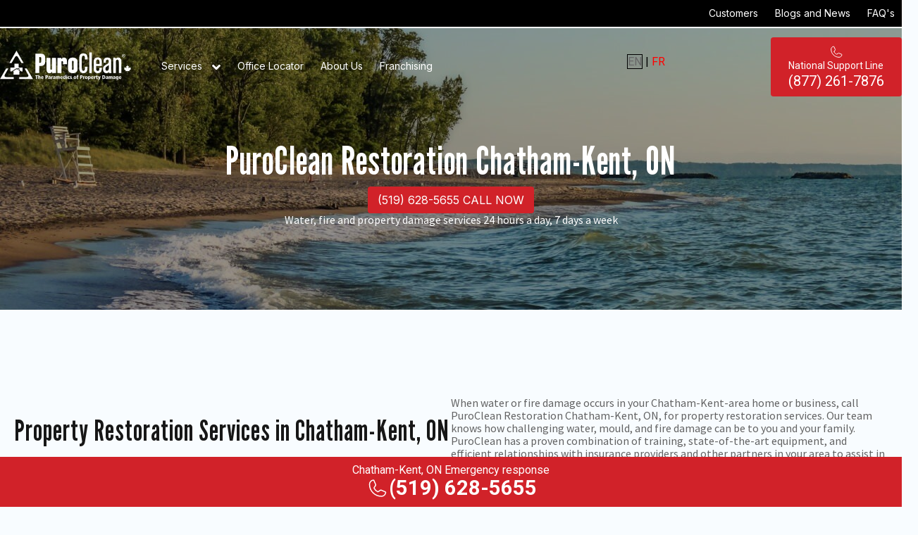

--- FILE ---
content_type: text/html;charset=utf-8
request_url: https://puroclean.ca/franchise/chatham-kent-on-puroclean-restoration
body_size: 16057
content:
<!doctype html><html lang="en" class="puroclean"><head>
    <meta charset="utf-8">
    <title>Property Restoration in Chatham-Kent, ON - PuroClean</title>
    <link rel="shortcut icon" href="https://puroclean.ca/hubfs/puro-favicon.png">
    <meta name="description" content="PuroClean of Chatham helps Chatham-Kent, ON, customers and businesses in need of property damage restoration. Contact us today!">
    
    
    
    
    
<meta name="viewport" content="width=device-width, initial-scale=1">

    
    <meta property="og:description" content="PuroClean of Chatham helps Chatham-Kent, ON, customers and businesses in need of property damage restoration. Contact us today!">
    <meta property="og:title" content="Property Restoration in Chatham-Kent, ON - PuroClean">
    <meta name="twitter:description" content="PuroClean of Chatham helps Chatham-Kent, ON, customers and businesses in need of property damage restoration. Contact us today!">
    <meta name="twitter:title" content="Property Restoration in Chatham-Kent, ON - PuroClean">

    

    
  
  
    <style>
a.cta_button{-moz-box-sizing:content-box !important;-webkit-box-sizing:content-box !important;box-sizing:content-box !important;vertical-align:middle}.hs-breadcrumb-menu{list-style-type:none;margin:0px 0px 0px 0px;padding:0px 0px 0px 0px}.hs-breadcrumb-menu-item{float:left;padding:10px 0px 10px 10px}.hs-breadcrumb-menu-divider:before{content:'›';padding-left:10px}.hs-featured-image-link{border:0}.hs-featured-image{float:right;margin:0 0 20px 20px;max-width:50%}@media (max-width: 568px){.hs-featured-image{float:none;margin:0;width:100%;max-width:100%}}.hs-screen-reader-text{clip:rect(1px, 1px, 1px, 1px);height:1px;overflow:hidden;position:absolute !important;width:1px}
</style>

<link rel="stylesheet" href="https://puroclean.ca/hubfs/hub_generated/template_assets/1/186643762586/1768594344675/template_main.min.css">
<link rel="stylesheet" href="https://puroclean.ca/hubfs/hub_generated/template_assets/1/186643762606/1768594348615/template__custom.min.css">
<link rel="stylesheet" href="https://puroclean.ca/hubfs/hub_generated/template_assets/1/186646572683/1768594339384/template_child.min.css">
<link rel="stylesheet" href="https://puroclean.ca/hubfs/hub_generated/template_assets/1/186643762601/1768594342354/template_header.min.css">
<link rel="stylesheet" href="https://puroclean.ca/hubfs/hub_generated/template_assets/1/186641189040/1768594349737/template_horizontal_menu.min.css">

    <style>
        
    
        #hs_cos_wrapper_widget_1740604996330{
            margin-top: 0px;
margin-bottom: 0px;

             
        }
    

     

    


        #hs_cos_wrapper_widget_1740604996330 .horizontal-menu>*,
#hs_cos_wrapper_widget_1740604996330 .horizontal-menu { text-align:RIGHT; }

#hs_cos_wrapper_widget_1740604996330 .horizontal-menu__anchor { font-size:14px; }

#hs_cos_wrapper_widget_1740604996330 .horizontal-menu__anchor { background-color:rgba(255,255,255,0.0); }

#hs_cos_wrapper_widget_1740604996330 .horizontal-menu__anchor { color:rgba(255,255,255,1.0); }

#hs_cos_wrapper_widget_1740604996330 .horizontal-menu__sub-icon>svg { fill:rgba(255,255,255,1.0); }

#hs_cos_wrapper_widget_1740604996330 .horizontal-menu__anchor:hover { background-color:rgba(255,255,255,0.0); }

#hs_cos_wrapper_widget_1740604996330 .horizontal-menu__anchor:hover { color:rgba(209,34,41,1.0); }

#hs_cos_wrapper_widget_1740604996330 .horizontal-menu__anchor:hover .horizontal-menu__sub-icon>svg { fill:#D12229; }

#hs_cos_wrapper_widget_1740604996330 .horizontal-menu__anchor--active { background-color:rgba(255,255,255,0.0); }

#hs_cos_wrapper_widget_1740604996330 .horizontal-menu__anchor--active { color:rgba(209,34,41,1.0); }

#hs_cos_wrapper_widget_1740604996330 .horizontal-menu__sub-icon--active>svg { fill:rgba(209,34,41,1.0); }

    </style>

<link rel="stylesheet" href="https://puroclean.ca/hubfs/hub_generated/template_assets/1/186643762736/1768594349179/template_custom_image.min.css">

    <style>
        
    
        #hs_cos_wrapper_module_1744411590352{
            margin-top: 0px;
margin-bottom: 0px;

             
        }
    

     

    


        
    </style>


    <style>
        
    
        #hs_cos_wrapper_module_17444115903522{
            margin-top: 0px;
margin-bottom: 0px;

             
        }
    

     

    


        
    </style>


    <style>
        
    
        #hs_cos_wrapper_module_17444115903524{
            margin-top: 0px;
margin-bottom: 0px;

             
        }
    

     

    


        #hs_cos_wrapper_module_17444115903524 .horizontal-menu>*,
#hs_cos_wrapper_module_17444115903524 .horizontal-menu { text-align:LEFT; }

#hs_cos_wrapper_module_17444115903524 .horizontal-menu__anchor { font-size:14px; }

#hs_cos_wrapper_module_17444115903524 .horizontal-menu__anchor { background-color:rgba(255,255,255,0.0); }

#hs_cos_wrapper_module_17444115903524 .horizontal-menu__anchor { color:rgba(255,255,255,1.0); }

#hs_cos_wrapper_module_17444115903524 .horizontal-menu__sub-icon>svg { fill:rgba(255,255,255,1.0); }

#hs_cos_wrapper_module_17444115903524 .horizontal-menu__anchor:hover { background-color:rgba(255,255,255,0.0); }

#hs_cos_wrapper_module_17444115903524 .horizontal-menu__anchor:hover { color:rgba(209,34,41,1.0); }

#hs_cos_wrapper_module_17444115903524 .horizontal-menu__anchor:hover .horizontal-menu__sub-icon>svg { fill:#D12229; }

#hs_cos_wrapper_module_17444115903524 .horizontal-menu__anchor--active { background-color:rgba(255,255,255,0.0); }

#hs_cos_wrapper_module_17444115903524 .horizontal-menu__anchor--active { color:rgba(209,34,41,1.0); }

#hs_cos_wrapper_module_17444115903524 .horizontal-menu__sub-icon--active>svg { fill:rgba(209,34,41,1.0); }

    </style>

<link rel="stylesheet" href="https://puroclean.ca/hubfs/hub_generated/template_assets/1/186641090710/1768594345766/template_language.min.css">

  <style>
      
    
        #hs_cos_wrapper_widget_1761832981138{
            margin-top: 0px;
margin-bottom: 15px;

             
        }
    

     

    


      #hs_cos_wrapper_widget_1761832981138 .language__anchor:hover { border:1px solid #000000; }

#hs_cos_wrapper_widget_1761832981138 .language__anchor--active { border:1px solid #000000; }

  </style>

<link rel="stylesheet" href="https://puroclean.ca/hubfs/hub_generated/template_assets/1/186641090715/1768594344561/template_button.min.css">
<link rel="stylesheet" href="https://puroclean.ca/hubfs/hub_generated/module_assets/1/186679939673/1740813231333/module_button_puroclean.min.css">

    <style>
        
    
        #hs_cos_wrapper_module_17444115903526{
            margin-top: 0px;
margin-bottom: 0px;

             
        }
    

     

    


    </style>

<link rel="stylesheet" href="https://puroclean.ca/hubfs/hub_generated/template_assets/1/186641189037/1768594353927/template_icon_list.min.css">

    <style>
        
    
        #hs_cos_wrapper_module_17410193818023{
            margin-top: 0px;
margin-bottom: 0px;

             
        }
    

     

    


        #hs_cos_wrapper_module_17410193818023 .icon-list__item {
  padding:0px;
  margin-bottom:0px;
}

#hs_cos_wrapper_module_17410193818023 .icon-list__item {
  justify-content:center;
  align-items:center;
}

#hs_cos_wrapper_module_17410193818023 .icon-list__icon svg { fill:rgba(50,53,55,1.0); }

    </style>


    <style>
        
    
        #hs_cos_wrapper_widget_1741019158480{
            margin-top: 0px;
margin-bottom: 0px;

             
        }
    

     

    


        #hs_cos_wrapper_widget_1741019158480 .icon-list { padding-right:10px; }

#hs_cos_wrapper_widget_1741019158480 .icon-list>*,
#hs_cos_wrapper_widget_1741019158480 .icon-list { text-align:RIGHT; }

#hs_cos_wrapper_widget_1741019158480 .icon-list__item { margin-bottom:0px; }

#hs_cos_wrapper_widget_1741019158480 .icon-list__item {
  justify-content:flex-end;
  align-items:center;
}

#hs_cos_wrapper_widget_1741019158480 .icon-list__icon svg { fill:rgba(50,53,55,1.0); }

#hs_cos_wrapper_widget_1741019158480 .icon-list__image { width:22px; }

#hs_cos_wrapper_widget_1741019158480 .icon-list__anchor { color:rgba(255,255,255,1.0); }

    </style>

<link rel="stylesheet" href="https://puroclean.ca/hubfs/hub_generated/template_assets/1/186641189044/1768594349067/template_vertical_menu.min.css">

    <style>
        
    
        #hs_cos_wrapper_module_17436040415623{
            margin-top: 0px;
margin-bottom: 15px;

             
        }
    

     

    


        #hs_cos_wrapper_module_17436040415623 .vertical-menu { background-color:rgba(209,34,41,1.0); }

#hs_cos_wrapper_module_17436040415623 .vertical-menu__anchor { color:rgba(255,255,255,1.0); }

#hs_cos_wrapper_module_17436040415623 .vertical-menu__anchor-sub-parent { color:rgba(255,255,255,1.0); }

#hs_cos_wrapper_module_17436040415623 .vertical-menu__anchor>.vertical-menu__sub-icon>svg { fill:rgba(255,255,255,1.0); }

#hs_cos_wrapper_module_17436040415623 .vertical-menu__anchor:hover { color:rgba(23,23,23,1.0); }

#hs_cos_wrapper_module_17436040415623 .vertical-menu__anchor:hover>.vertical-menu__anchor-sub-parent { color:rgba(23,23,23,1.0); }

#hs_cos_wrapper_module_17436040415623 .vertical-menu__anchor:hover>.vertical-menu__sub-icon>svg { fill:#171717; }

#hs_cos_wrapper_module_17436040415623 .vertical-menu__anchor--active { color:rgba(23,23,23,1.0); }

#hs_cos_wrapper_module_17436040415623 .vertical-menu__anchor--active>.vertical-menu__anchor-sub-parent { color:rgba(23,23,23,1.0); }

#hs_cos_wrapper_module_17436040415623 .vertical-menu__anchor--active>.vertical-menu__sub-icon>svg { fill:rgba(23,23,23,1.0); }

    </style>


    <style>
        
    
        #hs_cos_wrapper_module_17410200816306{
            margin-top: 0px;
margin-bottom: 15px;

             
        }
    

     

    


        #hs_cos_wrapper_module_17410200816306 .vertical-menu { background-color:rgba(28,28,28,1.0); }

#hs_cos_wrapper_module_17410200816306 .vertical-menu__anchor { color:rgba(118,118,118,1.0); }

#hs_cos_wrapper_module_17410200816306 .vertical-menu__anchor-sub-parent { color:rgba(118,118,118,1.0); }

#hs_cos_wrapper_module_17410200816306 .vertical-menu__anchor>.vertical-menu__sub-icon>svg { fill:rgba(118,118,118,1.0); }

#hs_cos_wrapper_module_17410200816306 .vertical-menu__anchor:hover { color:rgba(255,255,255,1.0); }

#hs_cos_wrapper_module_17410200816306 .vertical-menu__anchor:hover>.vertical-menu__anchor-sub-parent { color:rgba(255,255,255,1.0); }

#hs_cos_wrapper_module_17410200816306 .vertical-menu__anchor:hover>.vertical-menu__sub-icon>svg { fill:#FFFFFF; }

    </style>


    <style>
        
    
        #hs_cos_wrapper_widget_1741019038939{
            margin-top: 0px;
margin-bottom: 15px;

             
        }
    

     

    


    </style>

<link rel="stylesheet" href="https://puroclean.ca/hubfs/hub_generated/template_assets/1/186641090657/1768594336729/template_slick.min.css">
<link rel="stylesheet" href="https://puroclean.ca/hubfs/hub_generated/template_assets/1/186643762583/1768594336417/template_slick-theme.min.css">
<link rel="stylesheet" href="https://puroclean.ca/hubfs/hub_generated/module_assets/1/187990956818/1769447400523/module_franchise_hubdb.min.css">

    <style>
        
    
        #hs_cos_wrapper_widget_1740663327616{
            margin-top: 0px;
margin-bottom: 15px;

             
        }
    

     

    


        #hs_cos_wrapper_widget_1740663327616 .custom-image__anchor {
  width:257px;
  height:auto;
}

    </style>

<link rel="stylesheet" href="https://puroclean.ca/hubfs/hub_generated/template_assets/1/186641090708/1768594341222/template_title.min.css">
<link rel="stylesheet" href="https://puroclean.ca/hubfs/hub_generated/template_assets/1/186643762730/1768594341339/template_util.min.css">

    <style>
        
    
        #hs_cos_wrapper_widget_1740663419300{
            margin-top: 0px;
margin-bottom: 15px;

             
        }
    

     

    


        
            #hs_cos_wrapper_widget_1740663419300 .title {
  color:rgba(255,255,255,1.0);
  text-align:LEFT;
}

        
    </style>


    <style>
        
    
        #hs_cos_wrapper_module_1741014800814{
            margin-top: 0px;
margin-bottom: 15px;

             
        }
    

     

    


        #hs_cos_wrapper_module_1741014800814 .icon-list__anchor { font-size:14px; }

#hs_cos_wrapper_module_1741014800814 .icon-list__anchor { color:rgba(255,255,255,1.0); }

    </style>


    <style>
        
    
        #hs_cos_wrapper_module_17406635099915{
            margin-top: 0px;
margin-bottom: 65px;

             
        }
    

     

    


        #hs_cos_wrapper_module_17406635099915 .icon-list__anchor {
  font-size:15px;
  font-family:Inter,sans-serif;
}

#hs_cos_wrapper_module_17406635099915 .icon-list__anchor { color:rgba(209,34,41,1.0); }

    </style>


    <style>
        
    
        #hs_cos_wrapper_widget_1741014458444{
            margin-top: 0px;
margin-bottom: 15px;

             
        }
    

     

    


    </style>


    <style>
        
    
        #hs_cos_wrapper_widget_1740663489165{
            margin-top: 60px;
margin-bottom: 15px;

             
        }
    

     

    


        #hs_cos_wrapper_widget_1740663489165 .icon-list>*,
#hs_cos_wrapper_widget_1740663489165 .icon-list { text-align:RIGHT; }

#hs_cos_wrapper_widget_1740663489165 .icon-list__item { justify-content:flex-end; }

#hs_cos_wrapper_widget_1740663489165 .icon-list__anchor { color:rgba(255,255,255,1.0); }

    </style>

<style>
  @font-face {
    font-family: "Roboto";
    font-weight: 400;
    font-style: normal;
    font-display: swap;
    src: url("/_hcms/googlefonts/Roboto/regular.woff2") format("woff2"), url("/_hcms/googlefonts/Roboto/regular.woff") format("woff");
  }
  @font-face {
    font-family: "Roboto";
    font-weight: 700;
    font-style: normal;
    font-display: swap;
    src: url("/_hcms/googlefonts/Roboto/700.woff2") format("woff2"), url("/_hcms/googlefonts/Roboto/700.woff") format("woff");
  }
  @font-face {
    font-family: "Spartan";
    font-weight: 400;
    font-style: normal;
    font-display: swap;
    src: url("/_hcms/googlefonts/Spartan/regular.woff2") format("woff2"), url("/_hcms/googlefonts/Spartan/regular.woff") format("woff");
  }
  @font-face {
    font-family: "Spartan";
    font-weight: 700;
    font-style: normal;
    font-display: swap;
    src: url("/_hcms/googlefonts/Spartan/700.woff2") format("woff2"), url("/_hcms/googlefonts/Spartan/700.woff") format("woff");
  }
  @font-face {
    font-family: "Inter";
    font-weight: 400;
    font-style: normal;
    font-display: swap;
    src: url("/_hcms/googlefonts/Inter/regular.woff2") format("woff2"), url("/_hcms/googlefonts/Inter/regular.woff") format("woff");
  }
  @font-face {
    font-family: "Inter";
    font-weight: 700;
    font-style: normal;
    font-display: swap;
    src: url("/_hcms/googlefonts/Inter/700.woff2") format("woff2"), url("/_hcms/googlefonts/Inter/700.woff") format("woff");
  }
  @font-face {
    font-family: "Roboto Condensed";
    font-weight: 400;
    font-style: normal;
    font-display: swap;
    src: url("/_hcms/googlefonts/Roboto_Condensed/regular.woff2") format("woff2"), url("/_hcms/googlefonts/Roboto_Condensed/regular.woff") format("woff");
  }
  @font-face {
    font-family: "Roboto Condensed";
    font-weight: 700;
    font-style: normal;
    font-display: swap;
    src: url("/_hcms/googlefonts/Roboto_Condensed/700.woff2") format("woff2"), url("/_hcms/googlefonts/Roboto_Condensed/700.woff") format("woff");
  }
  @font-face {
    font-family: "League Gothic";
    font-weight: 400;
    font-style: normal;
    font-display: swap;
    src: url("/_hcms/googlefonts/League_Gothic/regular.woff2") format("woff2"), url("/_hcms/googlefonts/League_Gothic/regular.woff") format("woff");
  }
  @font-face {
    font-family: "Work Sans";
    font-weight: 400;
    font-style: normal;
    font-display: swap;
    src: url("/_hcms/googlefonts/Work_Sans/regular.woff2") format("woff2"), url("/_hcms/googlefonts/Work_Sans/regular.woff") format("woff");
  }
  @font-face {
    font-family: "Work Sans";
    font-weight: 700;
    font-style: normal;
    font-display: swap;
    src: url("/_hcms/googlefonts/Work_Sans/700.woff2") format("woff2"), url("/_hcms/googlefonts/Work_Sans/700.woff") format("woff");
  }
  @font-face {
    font-family: "Source Sans Pro";
    font-weight: 400;
    font-style: normal;
    font-display: swap;
    src: url("/_hcms/googlefonts/Source_Sans_Pro/regular.woff2") format("woff2"), url("/_hcms/googlefonts/Source_Sans_Pro/regular.woff") format("woff");
  }
  @font-face {
    font-family: "Source Sans Pro";
    font-weight: 700;
    font-style: normal;
    font-display: swap;
    src: url("/_hcms/googlefonts/Source_Sans_Pro/700.woff2") format("woff2"), url("/_hcms/googlefonts/Source_Sans_Pro/700.woff") format("woff");
  }
</style>

<!-- Editor Styles -->
<style id="hs_editor_style" type="text/css">
.header_desktop-row-0-max-width-section-centering > .row-fluid {
  max-width: 1420px !important;
  margin-left: auto !important;
  margin-right: auto !important;
}
.header_desktop-row-1-max-width-section-centering > .row-fluid {
  max-width: 1420px !important;
  margin-left: auto !important;
  margin-right: auto !important;
}
.header_mobile-row-0-max-width-section-centering > .row-fluid {
  max-width: 992px !important;
  margin-left: auto !important;
  margin-right: auto !important;
}
.header_poup-row-0-force-full-width-section > .row-fluid {
  max-width: none !important;
}
.main_drop_area-row-0-force-full-width-section > .row-fluid {
  max-width: none !important;
}
.main_drop_footer-row-0-force-full-width-section > .row-fluid {
  max-width: none !important;
}
/* HubSpot Non-stacked Media Query Styles */
@media (min-width:768px) {
  .header_desktop-row-0-vertical-alignment > .row-fluid {
    display: -ms-flexbox !important;
    -ms-flex-direction: row;
    display: flex !important;
    flex-direction: row;
  }
  .header_desktop-row-1-vertical-alignment > .row-fluid {
    display: -ms-flexbox !important;
    -ms-flex-direction: row;
    display: flex !important;
    flex-direction: row;
  }
  .header_desktop-column-3-vertical-alignment {
    display: -ms-flexbox !important;
    -ms-flex-direction: column !important;
    -ms-flex-pack: center !important;
    display: flex !important;
    flex-direction: column !important;
    justify-content: center !important;
  }
  .header_desktop-column-3-vertical-alignment > div {
    flex-shrink: 0 !important;
  }
  .cell_17444115903513-vertical-alignment {
    display: -ms-flexbox !important;
    -ms-flex-direction: column !important;
    -ms-flex-pack: center !important;
    display: flex !important;
    flex-direction: column !important;
    justify-content: center !important;
  }
  .cell_17444115903513-vertical-alignment > div {
    flex-shrink: 0 !important;
  }
  .cell_1761832981306-vertical-alignment {
    display: -ms-flexbox !important;
    -ms-flex-direction: column !important;
    -ms-flex-pack: center !important;
    display: flex !important;
    flex-direction: column !important;
    justify-content: center !important;
  }
  .cell_1761832981306-vertical-alignment > div {
    flex-shrink: 0 !important;
  }
  .cell_17444115903512-vertical-alignment {
    display: -ms-flexbox !important;
    -ms-flex-direction: column !important;
    -ms-flex-pack: center !important;
    display: flex !important;
    flex-direction: column !important;
    justify-content: center !important;
  }
  .cell_17444115903512-vertical-alignment > div {
    flex-shrink: 0 !important;
  }
  .cell_1744411590351-vertical-alignment {
    display: -ms-flexbox !important;
    -ms-flex-direction: column !important;
    -ms-flex-pack: center !important;
    display: flex !important;
    flex-direction: column !important;
    justify-content: center !important;
  }
  .cell_1744411590351-vertical-alignment > div {
    flex-shrink: 0 !important;
  }
  .header_mobile-row-0-vertical-alignment > .row-fluid {
    display: -ms-flexbox !important;
    -ms-flex-direction: row;
    display: flex !important;
    flex-direction: row;
  }
  .cell_1741019381802-vertical-alignment {
    display: -ms-flexbox !important;
    -ms-flex-direction: column !important;
    -ms-flex-pack: center !important;
    display: flex !important;
    flex-direction: column !important;
    justify-content: center !important;
  }
  .cell_1741019381802-vertical-alignment > div {
    flex-shrink: 0 !important;
  }
  .cell_1743600388953-vertical-alignment {
    display: -ms-flexbox !important;
    -ms-flex-direction: column !important;
    -ms-flex-pack: center !important;
    display: flex !important;
    flex-direction: column !important;
    justify-content: center !important;
  }
  .cell_1743600388953-vertical-alignment > div {
    flex-shrink: 0 !important;
  }
  .header_mobile-column-1-vertical-alignment {
    display: -ms-flexbox !important;
    -ms-flex-direction: column !important;
    -ms-flex-pack: center !important;
    display: flex !important;
    flex-direction: column !important;
    justify-content: center !important;
  }
  .header_mobile-column-1-vertical-alignment > div {
    flex-shrink: 0 !important;
  }
  .header_poup-row-0-vertical-alignment > .row-fluid {
    display: -ms-flexbox !important;
    -ms-flex-direction: row;
    display: flex !important;
    flex-direction: row;
  }
  .header_poup-column-1-vertical-alignment {
    display: -ms-flexbox !important;
    -ms-flex-direction: column !important;
    -ms-flex-pack: center !important;
    display: flex !important;
    flex-direction: column !important;
    justify-content: center !important;
  }
  .header_poup-column-1-vertical-alignment > div {
    flex-shrink: 0 !important;
  }
  .cell_1741019555095-row-0-vertical-alignment > .row-fluid {
    display: -ms-flexbox !important;
    -ms-flex-direction: row;
    display: flex !important;
    flex-direction: row;
  }
  .cell_1741019555095-row-1-vertical-alignment > .row-fluid {
    display: -ms-flexbox !important;
    -ms-flex-direction: row;
    display: flex !important;
    flex-direction: row;
  }
  .cell_17410199417382-vertical-alignment {
    display: -ms-flexbox !important;
    -ms-flex-direction: column !important;
    -ms-flex-pack: center !important;
    display: flex !important;
    flex-direction: column !important;
    justify-content: center !important;
  }
  .cell_17410199417382-vertical-alignment > div {
    flex-shrink: 0 !important;
  }
  .cell_17410200816302-vertical-alignment {
    display: -ms-flexbox !important;
    -ms-flex-direction: column !important;
    -ms-flex-pack: center !important;
    display: flex !important;
    flex-direction: column !important;
    justify-content: center !important;
  }
  .cell_17410200816302-vertical-alignment > div {
    flex-shrink: 0 !important;
  }
  .main_drop_footer-row-1-vertical-alignment > .row-fluid {
    display: -ms-flexbox !important;
    -ms-flex-direction: row;
    display: flex !important;
    flex-direction: row;
  }
  .cell_1740663543599-vertical-alignment {
    display: -ms-flexbox !important;
    -ms-flex-direction: column !important;
    -ms-flex-pack: center !important;
    display: flex !important;
    flex-direction: column !important;
    justify-content: center !important;
  }
  .cell_1740663543599-vertical-alignment > div {
    flex-shrink: 0 !important;
  }
  .cell_1740663509991-vertical-alignment {
    display: -ms-flexbox !important;
    -ms-flex-direction: column !important;
    -ms-flex-pack: center !important;
    display: flex !important;
    flex-direction: column !important;
    justify-content: center !important;
  }
  .cell_1740663509991-vertical-alignment > div {
    flex-shrink: 0 !important;
  }
  .cell_17406633278043-vertical-alignment {
    display: -ms-flexbox !important;
    -ms-flex-direction: column !important;
    -ms-flex-pack: center !important;
    display: flex !important;
    flex-direction: column !important;
    justify-content: center !important;
  }
  .cell_17406633278043-vertical-alignment > div {
    flex-shrink: 0 !important;
  }
  .cell_1740663327804-vertical-alignment {
    display: -ms-flexbox !important;
    -ms-flex-direction: column !important;
    -ms-flex-pack: center !important;
    display: flex !important;
    flex-direction: column !important;
    justify-content: center !important;
  }
  .cell_1740663327804-vertical-alignment > div {
    flex-shrink: 0 !important;
  }
}
/* HubSpot Styles (default) */
.header_desktop-row-0-padding {
  padding-top: 0px !important;
  padding-bottom: 0px !important;
  padding-left: 0px !important;
  padding-right: 0px !important;
}
.header_desktop-row-0-background-layers {
  background-image: linear-gradient(rgba(0, 0, 0, 1), rgba(0, 0, 0, 1)) !important;
  background-position: left top !important;
  background-size: auto !important;
  background-repeat: no-repeat !important;
}
.header_desktop-row-1-padding {
  padding-top: 0px !important;
  padding-bottom: 0px !important;
  padding-left: 0px !important;
  padding-right: 0px !important;
}
.header_desktop-column-3-padding {
  padding-top: 0px !important;
  padding-bottom: 0px !important;
  padding-left: 0px !important;
  padding-right: 0px !important;
}
.cell_17444115903513-padding {
  padding-left: 0px !important;
  padding-right: 0px !important;
}
.cell_17444115903512-padding {
  padding-left: 0px !important;
  padding-right: 0px !important;
}
.cell_1744411590351-padding {
  padding-left: 0px !important;
  padding-right: 0px !important;
}
.header_mobile-row-0-padding {
  padding-top: 0px !important;
  padding-bottom: 0px !important;
}
.header_mobile-row-0-background-layers {
  background-image: linear-gradient(rgba(255, 255, 255, 1), rgba(255, 255, 255, 1)) !important;
  background-position: left top !important;
  background-size: auto !important;
  background-repeat: no-repeat !important;
}
.header_poup-row-0-padding {
  padding-top: 20px !important;
  padding-bottom: 50px !important;
  padding-left: 0px !important;
  padding-right: 0px !important;
}
.header_poup-row-0-background-layers {
  background-image: linear-gradient(rgba(209, 34, 41, 1), rgba(209, 34, 41, 1)) !important;
  background-position: left top !important;
  background-size: auto !important;
  background-repeat: no-repeat !important;
}
.header_poup-column-1-padding {
  padding-left: 0px !important;
  padding-right: 0px !important;
}
.cell_1741019555095-padding {
  padding-top: 0px !important;
  padding-left: 0px !important;
  padding-right: 0px !important;
}
.cell_1741019555095-row-0-background-layers {
  background-image: linear-gradient(rgba(209, 34, 41, 1), rgba(209, 34, 41, 1)) !important;
  background-position: left top !important;
  background-size: auto !important;
  background-repeat: no-repeat !important;
}
.cell_1741019555095-row-1-background-layers {
  background-image: linear-gradient(rgba(28, 28, 28, 1), rgba(28, 28, 28, 1)) !important;
  background-position: left top !important;
  background-size: auto !important;
  background-repeat: no-repeat !important;
}
.cell_17410199417382-padding {
  padding-top: 0px !important;
}
.main_drop_area-row-0-margin {
  margin-top: 40px !important;
  margin-bottom: 40px !important;
}
.main_drop_area-row-0-padding {
  padding-top: 0px !important;
  padding-bottom: 0px !important;
  padding-left: 0px !important;
  padding-right: 0px !important;
}
.cell_17431071993342-margin {
  margin-top: 0px !important;
  margin-bottom: 0px !important;
}
.cell_17431071993342-padding {
  padding-top: 0px !important;
  padding-bottom: 0px !important;
  padding-left: 0px !important;
  padding-right: 0px !important;
}
.main_drop_footer-row-0-padding {
  padding-top: 0px !important;
  padding-bottom: 0px !important;
  padding-left: 0px !important;
  padding-right: 0px !important;
}
.main_drop_footer-row-0-background-layers {
  background-image: linear-gradient(rgba(209, 34, 41, 1), rgba(209, 34, 41, 1)) !important;
  background-position: left top !important;
  background-size: auto !important;
  background-repeat: no-repeat !important;
}
.main_drop_footer-row-1-background-layers {
  background-image: linear-gradient(rgba(28, 28, 28, 1), rgba(28, 28, 28, 1)) !important;
  background-position: left top !important;
  background-size: auto !important;
  background-repeat: no-repeat !important;
}
.cell_17410145887403-padding {
  padding-top: 7px !important;
  padding-bottom: 0px !important;
}
.cell_17410145887403-background-layers {
  background-image: linear-gradient(rgba(81, 81, 81, 1), rgba(81, 81, 81, 1)) !important;
  background-position: left top !important;
  background-size: auto !important;
  background-repeat: no-repeat !important;
}
.cell_17410145887402-padding {
  padding-top: 7px !important;
  padding-bottom: 0px !important;
}
/* HubSpot Styles (mobile) */
@media (max-width: 992px) {
  .header_poup-row-0-padding {
    padding-left: 0px !important;
    padding-right: 0px !important;
  }
}
</style>
    

    
<!--  Added by GoogleTagManager integration -->
<script>
var _hsp = window._hsp = window._hsp || [];
window.dataLayer = window.dataLayer || [];
function gtag(){dataLayer.push(arguments);}

var useGoogleConsentModeV2 = true;
var waitForUpdateMillis = 1000;



var hsLoadGtm = function loadGtm() {
    if(window._hsGtmLoadOnce) {
      return;
    }

    if (useGoogleConsentModeV2) {

      gtag('set','developer_id.dZTQ1Zm',true);

      gtag('consent', 'default', {
      'ad_storage': 'denied',
      'analytics_storage': 'denied',
      'ad_user_data': 'denied',
      'ad_personalization': 'denied',
      'wait_for_update': waitForUpdateMillis
      });

      _hsp.push(['useGoogleConsentModeV2'])
    }

    (function(w,d,s,l,i){w[l]=w[l]||[];w[l].push({'gtm.start':
    new Date().getTime(),event:'gtm.js'});var f=d.getElementsByTagName(s)[0],
    j=d.createElement(s),dl=l!='dataLayer'?'&l='+l:'';j.async=true;j.src=
    'https://www.googletagmanager.com/gtm.js?id='+i+dl;f.parentNode.insertBefore(j,f);
    })(window,document,'script','dataLayer','GTM-NSG4LT3');

    window._hsGtmLoadOnce = true;
};

_hsp.push(['addPrivacyConsentListener', function(consent){
  if(consent.allowed || (consent.categories && consent.categories.analytics)){
    hsLoadGtm();
  }
}]);

</script>

<!-- /Added by GoogleTagManager integration -->

    <link rel="canonical" href="https://puroclean.ca/franchise/chatham-kent-on-puroclean-restoration">

<!-- Google tag (gtag.js) -->
<script async src="https://www.googletagmanager.com/gtag/js?id=G-R8SVSLQP61"></script>
<script>
  window.dataLayer = window.dataLayer || [];
  function gtag(){dataLayer.push(arguments);}
  gtag('js', new Date());
  gtag('config', 'G-R8SVSLQP61');
</script>

<!-- Google Tag Manager -->
<script>(function(w,d,s,l,i){w[l]=w[l]||[];w[l].push({'gtm.start':
new Date().getTime(),event:'gtm.js'});var f=d.getElementsByTagName(s)[0],
j=d.createElement(s),dl=l!='dataLayer'?'&l='+l:'';j.async=true;j.src=
'https://www.googletagmanager.com/gtm.js?id='+i+dl;f.parentNode.insertBefore(j,f);
})(window,document,'script','dataLayer','GTM-NSG4LT3');</script>
<!-- End Google Tag Manager -->
<meta property="og:image" content="https://puroclean.ca/hubfs/Franchises/Featured-Image/WallaceburgOntario-1280x670.jpg">

<meta name="twitter:image" content="https://puroclean.ca/hubfs/Franchises/Featured-Image/WallaceburgOntario-1280x670.jpg">


<meta property="og:url" content="https://puroclean.ca/franchise/chatham-kent-on-puroclean-restoration">
<meta name="twitter:card" content="summary">
<meta http-equiv="content-language" content="en">
<link rel="alternate" hreflang="en" href="https://puroclean.ca/franchise/chatham-kent-on-puroclean-restoration">
<link rel="alternate" hreflang="fr" href="https://puroclean.ca/fr/franchise/chatham-kent-on-puroclean-restoration">







  <meta name="generator" content="HubSpot"></head>
  <body>
<!--  Added by GoogleTagManager integration -->
<noscript><iframe src="https://www.googletagmanager.com/ns.html?id=GTM-NSG4LT3" height="0" width="0" style="display:none;visibility:hidden"></iframe></noscript>

<!-- /Added by GoogleTagManager integration -->


    

    <div class="body-wrapper   hs-content-id-187993650434 hs-site-page page ">
      
        <div data-global-resource-path="puroclean_theme/templates/partials/header.html">







<header class="header-desktop header-desktop--fixed">
    <div class="container-fluid">
<div class="row-fluid-wrapper">
<div class="row-fluid">
<div class="span12 widget-span widget-type-cell " style="" data-widget-type="cell" data-x="0" data-w="12">

<div class="row-fluid-wrapper row-depth-1 row-number-1 header_desktop-row-0-max-width-section-centering dnd-section header_desktop-row-0-vertical-alignment header_desktop-row-0-background-color header_desktop-row-0-background-layers header_desktop-row-0-padding">
<div class="row-fluid ">
<div class="span12 widget-span widget-type-cell header_desktop-column-3-padding header_desktop-column-3-vertical-alignment dnd-column" style="" data-widget-type="cell" data-x="0" data-w="12">

<div class="row-fluid-wrapper row-depth-1 row-number-2 dnd-row">
<div class="row-fluid ">
<div class="span12 widget-span widget-type-custom_widget dnd-module" style="" data-widget-type="custom_widget" data-x="0" data-w="12">
<div id="hs_cos_wrapper_widget_1740604996330" class="hs_cos_wrapper hs_cos_wrapper_widget hs_cos_wrapper_type_module" style="" data-hs-cos-general-type="widget" data-hs-cos-type="module">






























    
    

    
    

    



    
    

    
    

    
    

    

    




    <nav class=" horizontal-menu   ">
        <ul class="horizontal-menu__menu">
            
                
                
                

                
                
                    
                

                

                <li class="horizontal-menu__item">
                    <a class="horizontal-menu__anchor " href="https://puroclean.ca/customers?hsLang=en" id="horizontal-menu__widget_1740604996330-186825962115">
                        Customers
                        
                    </a>
                    
                </li>

            
                
                
                

                
                
                    
                

                

                <li class="horizontal-menu__item">
                    <a class="horizontal-menu__anchor " href="https://puroclean.ca/blog?hsLang=en">
                        Blogs and News
                        
                    </a>
                    
                </li>

            
                
                
                

                
                
                    
                

                

                <li class="horizontal-menu__item">
                    <a class="horizontal-menu__anchor " href="https://puroclean.ca/faqs?hsLang=en" id="horizontal-menu__widget_1740604996330-186971148104">
                        FAQ's
                        
                    </a>
                    
                </li>

            
        </ul>
    </nav>
</div>

</div><!--end widget-span -->
</div><!--end row-->
</div><!--end row-wrapper -->

</div><!--end widget-span -->
</div><!--end row-->
</div><!--end row-wrapper -->

<div class="row-fluid-wrapper row-depth-1 row-number-3 header_desktop-row-1-max-width-section-centering dnd-section header_desktop-row-1-vertical-alignment header_desktop-row-1-padding">
<div class="row-fluid ">
<div class="span2 widget-span widget-type-cell cell_1744411590351-padding cell_1744411590351-vertical-alignment dnd-column" style="" data-widget-type="cell" data-x="0" data-w="2">

<div class="row-fluid-wrapper row-depth-1 row-number-4 dnd-row">
<div class="row-fluid ">
<div class="span12 widget-span widget-type-custom_widget dnd-module" style="" data-widget-type="custom_widget" data-x="0" data-w="12">
<div id="hs_cos_wrapper_module_1744411590352" class="hs_cos_wrapper hs_cos_wrapper_widget hs_cos_wrapper_type_module" style="" data-hs-cos-general-type="widget" data-hs-cos-type="module">

























    
    

    
    

    



    
    

    
    

    
    

    

    



<div class="custom-image">
    
        
    
    
    
    

    
        <a class=" custom-image__anchor " href="https://puroclean.ca?hsLang=en">
             
            
            
    
    
    
    
    
    

    
        
            <img src="https://puroclean.ca/hubfs/logo-puroclean.svg" alt="logo-puroclean" loading="lazy" class=" custom-image__image  logo-fixed " id="null">
        
    

          
        </a>
    

    
</div></div>

</div><!--end widget-span -->
</div><!--end row-->
</div><!--end row-wrapper -->

<div class="row-fluid-wrapper row-depth-1 row-number-5 dnd-row">
<div class="row-fluid ">
<div class="span12 widget-span widget-type-custom_widget dnd-module" style="" data-widget-type="custom_widget" data-x="0" data-w="12">
<div id="hs_cos_wrapper_module_17444115903522" class="hs_cos_wrapper hs_cos_wrapper_widget hs_cos_wrapper_type_module" style="" data-hs-cos-general-type="widget" data-hs-cos-type="module">

























    
    

    
    

    



    
    

    
    

    
    

    

    



<div class="custom-image">
    
        
    
    
    
    

    
        <a class=" custom-image__anchor " href="https://puroclean.ca?hsLang=en">
             
            
            
    
    
    
    
    
    

    
        
            <img src="https://puroclean.ca/hubfs/puroclean-white-logo.svg" alt="puroclean-white-logo" loading="lazy" class=" custom-image__image  logo-scroll " id="null">
        
    

          
        </a>
    

    
</div></div>

</div><!--end widget-span -->
</div><!--end row-->
</div><!--end row-wrapper -->

</div><!--end widget-span -->
<div class="span6 widget-span widget-type-cell cell_17444115903512-padding cell_17444115903512-vertical-alignment dnd-column" style="" data-widget-type="cell" data-x="2" data-w="6">

<div class="row-fluid-wrapper row-depth-1 row-number-6 dnd-row">
<div class="row-fluid ">
<div class="span12 widget-span widget-type-custom_widget dnd-module" style="" data-widget-type="custom_widget" data-x="0" data-w="12">
<div id="hs_cos_wrapper_module_17444115903524" class="hs_cos_wrapper hs_cos_wrapper_widget hs_cos_wrapper_type_module" style="" data-hs-cos-general-type="widget" data-hs-cos-type="module">






























    
    

    
    

    



    
    

    
    

    
    

    

    




    <nav class=" horizontal-menu   ">
        <ul class="horizontal-menu__menu">
            
                
                
                

                
                
                    
                

                

                <li class="horizontal-menu__item">
                    <a class="horizontal-menu__anchor " href="https://puroclean.ca/services?hsLang=en" id="horizontal-menu__module_17444115903524-188356376629">
                        Services
                        
                            <span class="horizontal-menu__sub-icon">
                                
    <svg version="1.0" xmlns="http://www.w3.org/2000/svg" viewbox="0 0 320 512" width="12" aria-hidden="true"><g id="angle-down1_layer"><path d="M143 352.3L7 216.3c-9.4-9.4-9.4-24.6 0-33.9l22.6-22.6c9.4-9.4 24.6-9.4 33.9 0l96.4 96.4 96.4-96.4c9.4-9.4 24.6-9.4 33.9 0l22.6 22.6c9.4 9.4 9.4 24.6 0 33.9l-136 136c-9.2 9.4-24.4 9.4-33.8 0z" /></g></svg>

                            </span>
                        
                    </a>
                    
                        <ul class="horizontal-menu__two-level">
                            
                                
                                
                                

                                
                                

                                

                                <li class="horizontal-menu__two-level-item">
                                    <a class="horizontal-menu__two-level-anchor " href="https://puroclean.ca/services/water-damage?hsLang=en" id="horizontal-menu__sub-module_17444115903524-188303836070">
                                        Water Damage
                                    </a>
                                </li>
                            
                                
                                
                                

                                
                                

                                

                                <li class="horizontal-menu__two-level-item">
                                    <a class="horizontal-menu__two-level-anchor " href="https://puroclean.ca/services/fire-damage?hsLang=en" id="horizontal-menu__sub-module_17444115903524-188303502005">
                                        Fire and Smoke Damage
                                    </a>
                                </li>
                            
                                
                                
                                

                                
                                

                                

                                <li class="horizontal-menu__two-level-item">
                                    <a class="horizontal-menu__two-level-anchor " href="https://puroclean.ca/services/mould-removal?hsLang=en" id="horizontal-menu__sub-module_17444115903524-188351898632">
                                        Mould Removal
                                    </a>
                                </li>
                            
                                
                                
                                

                                
                                

                                

                                <li class="horizontal-menu__two-level-item">
                                    <a class="horizontal-menu__two-level-anchor " href="https://puroclean.ca/services/biohazard-removal?hsLang=en" id="horizontal-menu__sub-module_17444115903524-188303479933">
                                        Biohazard Removal
                                    </a>
                                </li>
                            
                                
                                
                                

                                
                                

                                

                                <li class="horizontal-menu__two-level-item">
                                    <a class="horizontal-menu__two-level-anchor " href="https://puroclean.ca/services/property-reconstruction?hsLang=en" id="horizontal-menu__sub-module_17444115903524-188303487913">
                                        Property Reconstruction
                                    </a>
                                </li>
                            
                                
                                
                                

                                
                                

                                

                                <li class="horizontal-menu__two-level-item">
                                    <a class="horizontal-menu__two-level-anchor " href="https://puroclean.ca/services/weather-damage?hsLang=en" id="horizontal-menu__sub-module_17444115903524-188357466682">
                                        Weather Damage
                                    </a>
                                </li>
                            
                                
                                
                                

                                
                                

                                

                                <li class="horizontal-menu__two-level-item">
                                    <a class="horizontal-menu__two-level-anchor " href="https://puroclean.ca/additional-services?hsLang=en" id="horizontal-menu__sub-module_17444115903524-189374569844">
                                        Additional Services
                                    </a>
                                </li>
                            
                        </ul>
                    
                </li>

            
                
                
                

                
                
                    
                

                

                <li class="horizontal-menu__item">
                    <a class="horizontal-menu__anchor " href="https://puroclean.ca/office-locator?hsLang=en" id="horizontal-menu__module_17444115903524-187215863191">
                        Office Locator
                        
                    </a>
                    
                </li>

            
                
                
                

                
                
                    
                

                

                <li class="horizontal-menu__item">
                    <a class="horizontal-menu__anchor " href="https://puroclean.ca/about-us?hsLang=en" id="horizontal-menu__module_17444115903524-186864160315">
                        About Us
                        
                    </a>
                    
                </li>

            
                
                
                

                
                
                    
                

                

                <li class="horizontal-menu__item">
                    <a class="horizontal-menu__anchor " href="https://puroclean.ca/franchise-site?hsLang=en" id="horizontal-menu__module_17444115903524-186860334406">
                        Franchising
                        
                    </a>
                    
                </li>

            
        </ul>
    </nav>
</div>

</div><!--end widget-span -->
</div><!--end row-->
</div><!--end row-wrapper -->

</div><!--end widget-span -->
<div class="span2 widget-span widget-type-cell cell_1761832981306-vertical-alignment dnd-column" style="" data-widget-type="cell" data-x="8" data-w="2">

<div class="row-fluid-wrapper row-depth-1 row-number-7 dnd-row">
<div class="row-fluid ">
<div class="span12 widget-span widget-type-custom_widget dnd-module" style="" data-widget-type="custom_widget" data-x="0" data-w="12">
<div id="hs_cos_wrapper_widget_1761832981138" class="hs_cos_wrapper hs_cos_wrapper_widget hs_cos_wrapper_type_module" style="" data-hs-cos-general-type="widget" data-hs-cos-type="module">






















 


    
    

    
    

    



    
    

    
    

    
    

    

    



<nav class=" language   ">
  <ul class="language__items">
    
      
      
      
        <li class="language__item">
          <span class="language__anchor language__anchor--active">
            EN 
          </span>
        </li>
        <li class="language__item">
          <span class="language__separator">|</span>
        </li>
      
        <li class="language__item">
          <a class="language__anchor" href="/fr/franchise?hsLang=fr">
            FR
          </a>
        </li>
      
    
  </ul>
</nav></div>

</div><!--end widget-span -->
</div><!--end row-->
</div><!--end row-wrapper -->

</div><!--end widget-span -->
<div class="span2 widget-span widget-type-cell cell_17444115903513-vertical-alignment dnd-column cell_17444115903513-padding" style="" data-widget-type="cell" data-x="10" data-w="2">

<div class="row-fluid-wrapper row-depth-1 row-number-8 dnd-row">
<div class="row-fluid ">
<div class="span12 widget-span widget-type-custom_widget dnd-module" style="" data-widget-type="custom_widget" data-x="0" data-w="12">
<div id="hs_cos_wrapper_module_17444115903526" class="hs_cos_wrapper hs_cos_wrapper_widget hs_cos_wrapper_type_module" style="" data-hs-cos-general-type="widget" data-hs-cos-type="module">































 
        








    
    

    
    

    



    
    

    
    

    
    

    

    



<div class="button-group button-group--  btn-img btn-img__div">
    
        
    
    
    
    

    
        <a class=" button  button--primary  button--normal   " href="tel:(877)261-7876">
             
            
                
                        
    
    
    
    
    
    

    
        
            <img src="https://puroclean.ca/hubfs/Phone.svg" alt="Phone" loading="lazy" class=" btn__image " id="null">
        
    
 <div class="btn-img__content"><span class="btn-img__toptext">National Support Line</span>(877) 261-7876</div>
                
              
        </a>
    

     
</div></div>

</div><!--end widget-span -->
</div><!--end row-->
</div><!--end row-wrapper -->

</div><!--end widget-span -->
</div><!--end row-->
</div><!--end row-wrapper -->

</div><!--end widget-span -->
</div>
</div>
</div>
</header>

<header class="header-mobile header-mobile--fixed">
  <div class="container-fluid">
<div class="row-fluid-wrapper">
<div class="row-fluid">
<div class="span12 widget-span widget-type-cell " style="" data-widget-type="cell" data-x="0" data-w="12">

<div class="row-fluid-wrapper row-depth-1 row-number-1 header_mobile-row-0-padding dnd-section header_mobile-row-0-background-color header_mobile-row-0-background-layers header_mobile-row-0-vertical-alignment header_mobile-row-0-max-width-section-centering">
<div class="row-fluid ">
<div class="span4 widget-span widget-type-cell dnd-column header_mobile-column-1-vertical-alignment" style="" data-widget-type="cell" data-x="0" data-w="4">

<div class="row-fluid-wrapper row-depth-1 row-number-2 dnd-row">
<div class="row-fluid ">
<div class="span12 widget-span widget-type-custom_widget dnd-module" style="" data-widget-type="custom_widget" data-x="0" data-w="12">
<div id="hs_cos_wrapper_header_mobile-module-2" class="hs_cos_wrapper hs_cos_wrapper_widget hs_cos_wrapper_type_module widget-type-logo" style="" data-hs-cos-general-type="widget" data-hs-cos-type="module">
  






















  
  <span id="hs_cos_wrapper_header_mobile-module-2_hs_logo_widget" class="hs_cos_wrapper hs_cos_wrapper_widget hs_cos_wrapper_type_logo" style="" data-hs-cos-general-type="widget" data-hs-cos-type="logo"><a href="https://41336808.hs-sites.com/?hsLang=en" id="hs-link-header_mobile-module-2_hs_logo_widget" style="border-width:0px;border:0px;"><img src="https://puroclean.ca/hs-fs/hubfs/PuroClean_logo-Tag-Registered-CANADA%20copy.png?width=220&amp;height=50&amp;name=PuroClean_logo-Tag-Registered-CANADA%20copy.png" class="hs-image-widget " height="50" style="height: auto;width:220px;border-width:0px;border:0px;" width="220" alt="PuroClean Logo Horizontal" title="PuroClean Logo Horizontal" srcset="https://puroclean.ca/hs-fs/hubfs/PuroClean_logo-Tag-Registered-CANADA%20copy.png?width=110&amp;height=25&amp;name=PuroClean_logo-Tag-Registered-CANADA%20copy.png 110w, https://puroclean.ca/hs-fs/hubfs/PuroClean_logo-Tag-Registered-CANADA%20copy.png?width=220&amp;height=50&amp;name=PuroClean_logo-Tag-Registered-CANADA%20copy.png 220w, https://puroclean.ca/hs-fs/hubfs/PuroClean_logo-Tag-Registered-CANADA%20copy.png?width=330&amp;height=75&amp;name=PuroClean_logo-Tag-Registered-CANADA%20copy.png 330w, https://puroclean.ca/hs-fs/hubfs/PuroClean_logo-Tag-Registered-CANADA%20copy.png?width=440&amp;height=100&amp;name=PuroClean_logo-Tag-Registered-CANADA%20copy.png 440w, https://puroclean.ca/hs-fs/hubfs/PuroClean_logo-Tag-Registered-CANADA%20copy.png?width=550&amp;height=125&amp;name=PuroClean_logo-Tag-Registered-CANADA%20copy.png 550w, https://puroclean.ca/hs-fs/hubfs/PuroClean_logo-Tag-Registered-CANADA%20copy.png?width=660&amp;height=150&amp;name=PuroClean_logo-Tag-Registered-CANADA%20copy.png 660w" sizes="(max-width: 220px) 100vw, 220px"></a></span>
</div>

</div><!--end widget-span -->
</div><!--end row-->
</div><!--end row-wrapper -->

</div><!--end widget-span -->
<div class="span5 widget-span widget-type-cell cell_1743600388953-vertical-alignment dnd-column" style="" data-widget-type="cell" data-x="4" data-w="5">

<div class="row-fluid-wrapper row-depth-1 row-number-3 dnd-row">
<div class="row-fluid ">
<div class="span12 widget-span widget-type-custom_widget dnd-module" style="" data-widget-type="custom_widget" data-x="0" data-w="12">
<div id="hs_cos_wrapper_widget_1743600388688" class="hs_cos_wrapper hs_cos_wrapper_widget hs_cos_wrapper_type_module widget-type-space" style="" data-hs-cos-general-type="widget" data-hs-cos-type="module"><span class="hs-horizontal-spacer"></span></div>

</div><!--end widget-span -->
</div><!--end row-->
</div><!--end row-wrapper -->

</div><!--end widget-span -->
<div class="span3 widget-span widget-type-cell cell_1741019381802-vertical-alignment dnd-column" style="" data-widget-type="cell" data-x="9" data-w="3">

<div class="row-fluid-wrapper row-depth-1 row-number-4 dnd-row">
<div class="row-fluid ">
<div class="span12 widget-span widget-type-custom_widget dnd-module" style="" data-widget-type="custom_widget" data-x="0" data-w="12">
<div id="hs_cos_wrapper_module_17410193818023" class="hs_cos_wrapper hs_cos_wrapper_widget hs_cos_wrapper_type_module" style="" data-hs-cos-general-type="widget" data-hs-cos-type="module">






















 


    
    

    
    

    



    
    

    
    

    
    

    

    



<ul class=" icon-list  open-header-popup ">
    
        
        
        
        
        
        <li class="icon-list__item">
            
                
                    <span class="icon-list__icon">
                        
    <span id="hs_cos_wrapper_module_17410193818023_" class="hs_cos_wrapper hs_cos_wrapper_widget hs_cos_wrapper_type_icon" style="" data-hs-cos-general-type="widget" data-hs-cos-type="icon"><svg version="1.0" xmlns="http://www.w3.org/2000/svg" viewbox="0 0 448 512" width="15" aria-hidden="true"><g id="bars2_layer"><path d="M16 132h416c8.837 0 16-7.163 16-16V76c0-8.837-7.163-16-16-16H16C7.163 60 0 67.163 0 76v40c0 8.837 7.163 16 16 16zm0 160h416c8.837 0 16-7.163 16-16v-40c0-8.837-7.163-16-16-16H16c-8.837 0-16 7.163-16 16v40c0 8.837 7.163 16 16 16zm0 160h416c8.837 0 16-7.163 16-16v-40c0-8.837-7.163-16-16-16H16c-8.837 0-16 7.163-16 16v40c0 8.837 7.163 16 16 16z" /></g></svg></span>

                    </span>
                
            

            
                
    
    
    
    

    
        <a class=" icon-list__anchor " href="#list">
            Menu 
              
        </a>
    

            
        </li>
    
</ul></div>

</div><!--end widget-span -->
</div><!--end row-->
</div><!--end row-wrapper -->

</div><!--end widget-span -->
</div><!--end row-->
</div><!--end row-wrapper -->

</div><!--end widget-span -->
</div>
</div>
</div>
</header>

<div class="header-popup">
  <div class="container-fluid">
<div class="row-fluid-wrapper">
<div class="row-fluid">
<div class="span12 widget-span widget-type-cell " style="" data-widget-type="cell" data-x="0" data-w="12">

<div class="row-fluid-wrapper row-depth-1 row-number-1 header_poup-row-0-background-layers header_poup-row-0-background-color dnd-section header_poup-row-0-padding header_poup-row-0-force-full-width-section header_poup-row-0-vertical-alignment">
<div class="row-fluid ">
<div class="span12 widget-span widget-type-cell header_poup-column-1-vertical-alignment header_poup-column-1-padding dnd-column" style="" data-widget-type="cell" data-x="0" data-w="12">

<div class="row-fluid-wrapper row-depth-1 row-number-2 dnd-row">
<div class="row-fluid ">
<div class="span12 widget-span widget-type-custom_widget dnd-module" style="" data-widget-type="custom_widget" data-x="0" data-w="12">
<div id="hs_cos_wrapper_widget_1741019158480" class="hs_cos_wrapper hs_cos_wrapper_widget hs_cos_wrapper_type_module" style="" data-hs-cos-general-type="widget" data-hs-cos-type="module">






















 


    
    

    
    

    



    
    

    
    

    
    

    

    



<ul class=" icon-list  close-header-popup ">
    
        
        
        
        
        
        <li class="icon-list__item">
            
                
                    <span class="icon-list__image">
                        
    
    
    
    
    
    

    
        
            <img src="https://puroclean.ca/hubfs/X.svg" alt="X" loading="lazy" id="null">
        
    

                    </span>
                
            

            
                
                    <span class="icon-list__anchor">
                        Close
                    </span>
                
            
        </li>
    
</ul></div>

</div><!--end widget-span -->
</div><!--end row-->
</div><!--end row-wrapper -->

<div class="row-fluid-wrapper row-depth-1 row-number-3 dnd-row">
<div class="row-fluid ">
<div class="span12 widget-span widget-type-cell cell_1741019555095-padding dnd-column" style="" data-widget-type="cell" data-x="0" data-w="12">

<div class="row-fluid-wrapper row-depth-1 row-number-4 cell_1741019555095-row-0-background-layers dnd-row cell_1741019555095-row-0-vertical-alignment cell_1741019555095-row-0-background-color">
<div class="row-fluid ">
<div class="span12 widget-span widget-type-cell cell_17410199417382-padding cell_17410199417382-vertical-alignment dnd-column" style="" data-widget-type="cell" data-x="0" data-w="12">

<div class="row-fluid-wrapper row-depth-2 row-number-1 dnd-row">
<div class="row-fluid ">
<div class="span12 widget-span widget-type-custom_widget dnd-module" style="" data-widget-type="custom_widget" data-x="0" data-w="12">
<div id="hs_cos_wrapper_module_17436040415623" class="hs_cos_wrapper hs_cos_wrapper_widget hs_cos_wrapper_type_module" style="" data-hs-cos-general-type="widget" data-hs-cos-type="module">

























 


    
    

    
    

    



    
    

    
    

    
    

    

    



<nav class=" vertical-menu   ">
    <ul class="vertical-menu__menu">
        
            
            
            

            
            
                
            

            

            <li class="vertical-menu__item">
                
                    <span class="vertical-menu__anchor ">
                        <a class="vertical-menu__anchor-sub-parent" href="https://puroclean.ca/services?hsLang=en" id="id-page-module_17436040415623-188356376629">
                            Services 
                        </a>
                        
                            <span class="vertical-menu__sub-icon" data-state="disabled">
                                
    <svg version="1.0" xmlns="http://www.w3.org/2000/svg" viewbox="0 0 320 512" width="12" aria-hidden="true"><g id="angle-down3_layer"><path d="M143 352.3L7 216.3c-9.4-9.4-9.4-24.6 0-33.9l22.6-22.6c9.4-9.4 24.6-9.4 33.9 0l96.4 96.4 96.4-96.4c9.4-9.4 24.6-9.4 33.9 0l22.6 22.6c9.4 9.4 9.4 24.6 0 33.9l-136 136c-9.2 9.4-24.4 9.4-33.8 0z" /></g></svg>

                            </span>
                        
                    </span>
                    <ul class="vertical-menu__menu-sub">
                        
                            
                            
                            

                            
                            

                            
                                
                            <li class="vertical-menu__item-sub">
                                <a class="vertical-menu__anchor-sub " href="https://puroclean.ca/services/water-damage?hsLang=en" id="id-page-sub-module_17436040415623-188303836070">
                                    Water Damage
                                </a>
                            </li>
                        
                            
                            
                            

                            
                            

                            
                                
                            <li class="vertical-menu__item-sub">
                                <a class="vertical-menu__anchor-sub " href="https://puroclean.ca/services/fire-damage?hsLang=en" id="id-page-sub-module_17436040415623-188303502005">
                                    Fire and Smoke Damage
                                </a>
                            </li>
                        
                            
                            
                            

                            
                            

                            
                                
                            <li class="vertical-menu__item-sub">
                                <a class="vertical-menu__anchor-sub " href="https://puroclean.ca/services/mould-removal?hsLang=en" id="id-page-sub-module_17436040415623-188351898632">
                                    Mould Removal
                                </a>
                            </li>
                        
                            
                            
                            

                            
                            

                            
                                
                            <li class="vertical-menu__item-sub">
                                <a class="vertical-menu__anchor-sub " href="https://puroclean.ca/services/biohazard-removal?hsLang=en" id="id-page-sub-module_17436040415623-188303479933">
                                    Biohazard Removal
                                </a>
                            </li>
                        
                            
                            
                            

                            
                            

                            
                                
                            <li class="vertical-menu__item-sub">
                                <a class="vertical-menu__anchor-sub " href="https://puroclean.ca/services/property-reconstruction?hsLang=en" id="id-page-sub-module_17436040415623-188303487913">
                                    Property Reconstruction
                                </a>
                            </li>
                        
                            
                            
                            

                            
                            

                            
                                
                            <li class="vertical-menu__item-sub">
                                <a class="vertical-menu__anchor-sub " href="https://puroclean.ca/services/weather-damage?hsLang=en" id="id-page-sub-module_17436040415623-188357466682">
                                    Weather Damage
                                </a>
                            </li>
                        
                            
                            
                            

                            
                            

                            
                                
                            <li class="vertical-menu__item-sub">
                                <a class="vertical-menu__anchor-sub " href="https://puroclean.ca/additional-services?hsLang=en" id="id-page-sub-module_17436040415623-189374569844">
                                    Additional Services
                                </a>
                            </li>
                        
                    </ul>
                
            </li>
        
            
            
            

            
            
                
            

            

            <li class="vertical-menu__item">
                
                    <a class="vertical-menu__anchor " href="https://puroclean.ca/office-locator?hsLang=en" id="id-page-module_17436040415623-187215863191">
                        Office Locator 
                    </a>
                
            </li>
        
            
            
            

            
            
                
            

            

            <li class="vertical-menu__item">
                
                    <a class="vertical-menu__anchor " href="https://puroclean.ca/about-us?hsLang=en" id="id-page-module_17436040415623-186864160315">
                        About Us 
                    </a>
                
            </li>
        
            
            
            

            
            
                
            

            

            <li class="vertical-menu__item">
                
                    <a class="vertical-menu__anchor " href="https://puroclean.ca/franchise-site?hsLang=en" id="id-page-module_17436040415623-186860334406">
                        Franchising 
                    </a>
                
            </li>
        
    </ul>
</nav></div>

</div><!--end widget-span -->
</div><!--end row-->
</div><!--end row-wrapper -->

</div><!--end widget-span -->
</div><!--end row-->
</div><!--end row-wrapper -->

<div class="row-fluid-wrapper row-depth-1 row-number-1 cell_1741019555095-row-1-vertical-alignment cell_1741019555095-row-1-background-layers dnd-row cell_1741019555095-row-1-background-color">
<div class="row-fluid ">
<div class="span12 widget-span widget-type-cell cell_17410200816302-vertical-alignment dnd-column" style="" data-widget-type="cell" data-x="0" data-w="12">

<div class="row-fluid-wrapper row-depth-2 row-number-1 dnd-row">
<div class="row-fluid ">
<div class="span12 widget-span widget-type-custom_widget dnd-module" style="" data-widget-type="custom_widget" data-x="0" data-w="12">
<div id="hs_cos_wrapper_module_17410200816306" class="hs_cos_wrapper hs_cos_wrapper_widget hs_cos_wrapper_type_module" style="" data-hs-cos-general-type="widget" data-hs-cos-type="module">

























 


    
    

    
    

    



    
    

    
    

    
    

    

    



<nav class=" vertical-menu   ">
    <ul class="vertical-menu__menu">
        
            
            
            

            
            
                
            

            

            <li class="vertical-menu__item">
                
                    <a class="vertical-menu__anchor " href="https://puroclean.ca/customers?hsLang=en" id="id-page-module_17410200816306-186825962115">
                        Customers 
                    </a>
                
            </li>
        
            
            
            

            
            
                
            

            

            <li class="vertical-menu__item">
                
                    <a class="vertical-menu__anchor " href="https://puroclean.ca/blog?hsLang=en">
                        Blogs and News 
                    </a>
                
            </li>
        
            
            
            

            
            
                
            

            

            <li class="vertical-menu__item">
                
                    <a class="vertical-menu__anchor " href="https://puroclean.ca/faqs?hsLang=en" id="id-page-module_17410200816306-186971148104">
                        FAQ's 
                    </a>
                
            </li>
        
    </ul>
</nav></div>

</div><!--end widget-span -->
</div><!--end row-->
</div><!--end row-wrapper -->

</div><!--end widget-span -->
</div><!--end row-->
</div><!--end row-wrapper -->

</div><!--end widget-span -->
</div><!--end row-->
</div><!--end row-wrapper -->

<div class="row-fluid-wrapper row-depth-1 row-number-1 dnd-row">
<div class="row-fluid ">
<div class="span12 widget-span widget-type-custom_widget dnd-module" style="" data-widget-type="custom_widget" data-x="0" data-w="12">
<div id="hs_cos_wrapper_widget_1741019038939" class="hs_cos_wrapper hs_cos_wrapper_widget hs_cos_wrapper_type_module" style="" data-hs-cos-general-type="widget" data-hs-cos-type="module">































 
        






    



    
    

    
    

    



    
    

    
    

    
    

    

    



<div class="button-group button-group--  btn-img btn-img__div">
    
        
    
    
    
    

    
        <a class=" button  button--primary  button--normal  button--block   " href="#button">
             
            
                
                        
    
    
    
    
    
    

    
        
            <img src="https://puroclean.ca/hubfs/Phone.svg" alt="Phone" loading="lazy" class=" btn__image " id="null">
        
    
 <div class="btn-img__content"><span class="btn-img__toptext">Expert help</span>(877) 261-7876</div>
                
              
        </a>
    

     
</div></div>

</div><!--end widget-span -->
</div><!--end row-->
</div><!--end row-wrapper -->

<div class="row-fluid-wrapper row-depth-1 row-number-2 dnd-row">
<div class="row-fluid ">
<div class="span12 widget-span widget-type-custom_widget dnd-module" style="" data-widget-type="custom_widget" data-x="0" data-w="12">
<span id="hs_cos_wrapper_header_poup-module-4" class="hs_cos_wrapper hs_cos_wrapper_widget hs_cos_wrapper_type_module" style="" data-hs-cos-general-type="widget" data-hs-cos-type="module"><!-- custom widget definition not found (portalId: null, path: null, moduleId: null) --></span>

</div><!--end widget-span -->
</div><!--end row-->
</div><!--end row-wrapper -->

</div><!--end widget-span -->
</div><!--end row-->
</div><!--end row-wrapper -->

</div><!--end widget-span -->
</div>
</div>
</div>
</div></div>
      

      
  <main id="main-content" class="body-container-wrapper">
    <div class="container-fluid">
<div class="row-fluid-wrapper">
<div class="row-fluid">
<div class="span12 widget-span widget-type-cell " style="" data-widget-type="cell" data-x="0" data-w="12">

<div class="row-fluid-wrapper row-depth-1 row-number-1 main_drop_area-row-0-margin dnd-section main_drop_area-row-0-padding main_drop_area-row-0-force-full-width-section">
<div class="row-fluid ">
<div class="span12 widget-span widget-type-cell cell_17431071993342-padding dnd-column cell_17431071993342-margin" style="" data-widget-type="cell" data-x="0" data-w="12">

<div class="row-fluid-wrapper row-depth-1 row-number-2 dnd-row">
<div class="row-fluid ">
<div class="span12 widget-span widget-type-custom_widget dnd-module" style="" data-widget-type="custom_widget" data-x="0" data-w="12">
<div id="hs_cos_wrapper_widget_1743107199115" class="hs_cos_wrapper hs_cos_wrapper_widget hs_cos_wrapper_type_module" style="" data-hs-cos-general-type="widget" data-hs-cos-type="module"><link rel="stylesheet" href="https://unpkg.com/leaflet/dist/leaflet.css">
<script src="https://unpkg.com/leaflet/dist/leaflet.js"></script>

<div class="main">
  

  

  
  <!-- Hero -->
  <section class="hero" style="background: url(https://puroclean.ca/hubfs/Franchises/Featured-Image/WallaceburgOntario-1280x670.jpg);">
    <div class="hero__overlay"></div>
    <div class="hero__wrapper">
      <h1 class=" title  title--h1 hero__title">PuroClean Restoration Chatham-Kent, ON</h1>
      <a href="tel:(519)%20628-5655" class="button  button--primary  button--normal">
        (519) 628-5655 CALL NOW 
      </a>
      <p class="custom-rich-text text-white">  Water, fire and property damage services 24 hours a day, 7 days a week</p>
    </div>
  </section>
  <!-- End Hero -->

  <!-- Intro -->
  <section class="intro">
    <div class="intro__wrapper">
      <div class="intro__col">
        <h2 class=" title  title--h2 hero__title">Property Restoration Services in Chatham-Kent, ON</h2>
        <br>
        <div class="intro__btns">
          <a href="tel:(519)%20628-5655" class="button  button--primary  button--normal">
            CALL NOW 
          </a>
          <a href="#events-contact" class="button  button--secondary  button--normal">
            CONTACT US 
          </a>
        </div>
      </div>
      <div class="intro__col">

          
        
        
        
        <div class="custom-rich-text">
          When water or fire damage occurs in your Chatham-Kent-area home or business, call PuroClean Restoration Chatham-Kent, ON, for property restoration services. Our team knows how challenging water, mould, and fire damage can be to you and your family. PuroClean has a proven combination of training, state-of-the-art equipment, and efficient relationships with insurance providers and other partners in your area to assist in bringing your life back to normal as quickly as possible. Our recovery systems have been used successfully throughout thousands of homes and properties across the nation, including Chatham-Kent, ON.
        </div>
        
        
        
        
        

        

      </div>
    </div>
  </section>
  <!-- End Intro -->

  <!-- About -->
  <section class="about">
    <div class="about__wrapper">
      <div class="about__col">
        <h2 class="title  title--h2">Meet our team </h2>
        <br>
          
        
        
        
        <div class="custom-rich-text">
          PuroClean Restoration Chatham-Kent, ON provides state-of-the-art services locally, responding rapidly to your call for water, fire, and mould-related crisis. We aim to contain the damage to the “wounded” property and facilitate healing.
        </div>
        
        
        
        
        <div class="custom-rich-text">
          Your Chatham-Kent team has the highest levels of certification in the nation. We will put their property restoration expertise to work after floods, fires, mould, and related problems so you can get back to normal sooner, with less stress, disruption, and financial hardship.
        </div>
        
        
        
        
        <div class="custom-rich-text">
          We service Chatham-Kent, Sarnia, and the surrounding areas 24 hours a day and 7 days a week. Our average “on-site” time is 60 minutes, and we work directly with your local insurance provider. Call us at (519)628-5655 to schedule a visit.
        </div>
        
        
        
        
        
        
        
        
        
        
        


      </div>
      <div class="about__col">
        <img src="https://puroclean.ca/hubfs/Franchises/Component-6-%E2%80%93-1@2x.png.webp" alt="" class="about__img pc-image">
      </div>  
    </div>
  </section>
  <!-- End About -->

  <!-- Team -->
  <section class="team" id="contact-section">
    <div class="team__wrapper">
      <div class="team__swiper">
        
        <div class="">
          <div class="team__card">
            <img src="https://puroclean.ca/hubfs/Franchises/Owner-Operator/Morrison_Tracy-PuroClean-0166.jpg" alt=" Tracy Morrison" class="team__img">
            <div class="team__text custom-rich-text">
              <span class="team__name">Tracy Morrison </span>
              
              Owner/Operator
            </div>
          </div>  
        </div>
        
        
        <div class="">
          <div class="team__card">
            <img src="https://puroclean.ca/hubfs/Franchises/Owner-Operator/Morrison_David-PuroClean-0139.jpg" alt="David Morrison" class="team__img">
            <div class="team__text custom-rich-text">
              <span class="team__name">David Morrison </span>
              
              Owner/Operator
            </div>
          </div>
        </div>
        
        
        
        
      </div>
    </div>
  </section>
  <!-- End team -->
  <!-- Test -->
  

  <!-- End test -->
  <!-- Map -->
  <section class="map">
    <div class="map__wrapper">
      <div class="map__col">
        <div id="map"></div>

        
        
        
      </div>
      <div class="map__col">
        <div class="map_credits">
          
          <p>
            At <span>PuroClean Restoration Chatham-Kent, ON</span>, we’re more than just a property restoration company — we’re your neighbours and proud members of the <span>Chatham-Kent, ON</span> community. We are committed to supporting our local schools, businesses and , and we care deeply about the people and places that make this area home.
            When disaster strikes, you can count on us. Our team is highly trained, certified, and dedicated to restoring your property with compassion and expertise. We’re here to help you get back to normal — quickly, safely, and with the care you deserve.
            Call us today, learn more about our services, and ask how <span>PuroClean Restoration Chatham-Kent, ON</span> can help you recover when you need it most.
          </p>
                  
        </div>
      </div>
    </div>
  </section>  
  <!-- End Map -->
  <!-- Testimonials -->
  
  <!-- End Testimonials -->
  <!-- Services -->
  <section class="services">
    <div class="services__wrapper">
      <h2 class="title  title--h2 text-center"></h2>
      <br>
      
      <div class="services__swiper">
        
        <div class="services__card">
          <img src="https://puroclean.ca/hubfs/Kitchen_Tech051.jpg" class="service__img">
          <div class="services__text custom-rich-text">
            <span class="image-box__shape" style="background: #000000 ;"> </span>
            <h3>Additional Services</h3>
            <p><span data-olk-copy-source="MessageBody">Beyond emergency services, PuroClean offers expert care for your property’s every need — including duct cleaning, carpet &amp; upholstery restoration, tile &amp; grout cleaning, and more. Discover the difference in every detail.</span></p>

            


            
            <a href="/additional-services?name=Chatham-Kent,%20ON&amp;phone=(519)%20628-5655&amp;hsLang=en" class="post__url service_default" target="_blank">
              Explore <svg width="16" height="16" viewbox="0 0 16 16" fill="none" xmlns="http://www.w3.org/2000/svg">
              <path d="M2.5 8L13.5 8" stroke="#D12229" stroke-width="1.5" stroke-linecap="round" stroke-linejoin="round" />
              <path d="M9 3.5L13.5 8L9 12.5" stroke="#D12229" stroke-width="1.5" stroke-linecap="round" stroke-linejoin="round" />
              </svg>
            </a>
            


          </div> 

        </div>
        
        <div class="services__card">
          <img src="https://puroclean.ca/hubfs/ap_77394884370.webp" class="service__img">
          <div class="services__text custom-rich-text">
            <span class="image-box__shape" style="background: #BABDC2 ;"> </span>
            <h3>Property Reconstruction</h3>
            <p><span>Remediation and mitigation specialists, our PuroClean technicians first work to identify and salvage contents that can be saved, then our construction specialists make the necessary repairs.</span></p>

            


            
            <a href="/services/property-reconstruction?name=Chatham-Kent,%20ON&amp;phone=(519)%20628-5655&amp;hsLang=en" class="post__url service_default" target="_blank">
              Explore <svg width="16" height="16" viewbox="0 0 16 16" fill="none" xmlns="http://www.w3.org/2000/svg">
              <path d="M2.5 8L13.5 8" stroke="#D12229" stroke-width="1.5" stroke-linecap="round" stroke-linejoin="round" />
              <path d="M9 3.5L13.5 8L9 12.5" stroke="#D12229" stroke-width="1.5" stroke-linecap="round" stroke-linejoin="round" />
              </svg>
            </a>
            


          </div> 

        </div>
        
        <div class="services__card">
          <img src="https://puroclean.ca/hubfs/tornado.png" class="service__img">
          <div class="services__text custom-rich-text">
            <span class="image-box__shape" style="background: #FFFFFF ;"> </span>
            <h3>Weather Damage</h3>
            <p><span data-olk-copy-source="MessageBody">Severe weather — from wind damage and hail storms to ice storms, ice damming, hurricanes, and tornadoes — can cause sudden, serious damage. PuroClean Canada responds quickly to stabilize your property, prevent further loss, and restore it with the expertise you can trust.</span></p>

            


            
            <a href="/services/weather-damage?name=Chatham-Kent,%20ON&amp;phone=(519)%20628-5655&amp;hsLang=en" class="post__url service_default" target="_blank">
              Explore <svg width="16" height="16" viewbox="0 0 16 16" fill="none" xmlns="http://www.w3.org/2000/svg">
              <path d="M2.5 8L13.5 8" stroke="#D12229" stroke-width="1.5" stroke-linecap="round" stroke-linejoin="round" />
              <path d="M9 3.5L13.5 8L9 12.5" stroke="#D12229" stroke-width="1.5" stroke-linecap="round" stroke-linejoin="round" />
              </svg>
            </a>
            


          </div> 

        </div>
        
        <div class="services__card">
          <img src="https://puroclean.ca/hubfs/black-mold-removal-remediation-aaa-restoration.jpg" class="service__img">
          <div class="services__text custom-rich-text">
            <span class="image-box__shape" style="background: #767676 ;"> </span>
            <h3>Mould Removal</h3>
            <p><span>PuroClean’s restoration professionals use the latest technology to identify and sanitize mould and also address the water source that caused it.</span></p>

            


            
            <a href="/services/mould-removal?name=Chatham-Kent,%20ON&amp;phone=(519)%20628-5655&amp;hsLang=en" class="post__url service_default" target="_blank">
              Explore <svg width="16" height="16" viewbox="0 0 16 16" fill="none" xmlns="http://www.w3.org/2000/svg">
              <path d="M2.5 8L13.5 8" stroke="#D12229" stroke-width="1.5" stroke-linecap="round" stroke-linejoin="round" />
              <path d="M9 3.5L13.5 8L9 12.5" stroke="#D12229" stroke-width="1.5" stroke-linecap="round" stroke-linejoin="round" />
              </svg>
            </a>
            


          </div> 

        </div>
        
        <div class="services__card">
          <img src="https://puroclean.ca/hubfs/shutterstock_145229422.jpg" class="service__img">
          <div class="services__text custom-rich-text">
            <span class="image-box__shape" style="background: #D12229 ;"> </span>
            <h3>Fire and Smoke Damage</h3>
            <p>We determine the full extent of fire damage and identify the impact of heat and smoke on your property’s structure, fixtures and contents.</p>

            


            
            <a href="/services/fire-damage?name=Chatham-Kent,%20ON&amp;phone=(519)%20628-5655&amp;hsLang=en" class="post__url service_default" target="_blank">
              Explore <svg width="16" height="16" viewbox="0 0 16 16" fill="none" xmlns="http://www.w3.org/2000/svg">
              <path d="M2.5 8L13.5 8" stroke="#D12229" stroke-width="1.5" stroke-linecap="round" stroke-linejoin="round" />
              <path d="M9 3.5L13.5 8L9 12.5" stroke="#D12229" stroke-width="1.5" stroke-linecap="round" stroke-linejoin="round" />
              </svg>
            </a>
            


          </div> 

        </div>
        
        <div class="services__card">
          <img src="https://puroclean.ca/hubfs/devastating-flood-calgary.webp" class="service__img">
          <div class="services__text custom-rich-text">
            <span class="image-box__shape" style="background: #00326d ;"> </span>
            <h3>Water Damage</h3>
            <p>We determine the full extent of water damage, including what’s visible and also what you can’t see beneath the surface, by using sensors such as moisture detectors and hygrometers.</p>

            


            
            <a href="/services/water-damage?name=Chatham-Kent,%20ON&amp;phone=(519)%20628-5655&amp;hsLang=en" class="post__url service_default" target="_blank">
              Explore <svg width="16" height="16" viewbox="0 0 16 16" fill="none" xmlns="http://www.w3.org/2000/svg">
              <path d="M2.5 8L13.5 8" stroke="#D12229" stroke-width="1.5" stroke-linecap="round" stroke-linejoin="round" />
              <path d="M9 3.5L13.5 8L9 12.5" stroke="#D12229" stroke-width="1.5" stroke-linecap="round" stroke-linejoin="round" />
              </svg>
            </a>
            


          </div> 

        </div>
        
        <div class="services__card">
          <img src="https://puroclean.ca/hubfs/biohazard-fogging.jpg" class="service__img">
          <div class="services__text custom-rich-text">
            <span class="image-box__shape" style="background: #CCCCCC ;"> </span>
            <h3>Biohazard Removal</h3>
            <p><span>The PuroClean biohazard cleanup procedure starts by containing the situation to prevent further damage. Our experts then restore the affected area quickly to return the property to pre-loss condition, with respect and compassion.</span></p>

            


            
            <a href="/services/biohazard-removal?name=Chatham-Kent,%20ON&amp;phone=(519)%20628-5655&amp;hsLang=en" class="post__url service_default" target="_blank">
              Explore <svg width="16" height="16" viewbox="0 0 16 16" fill="none" xmlns="http://www.w3.org/2000/svg">
              <path d="M2.5 8L13.5 8" stroke="#D12229" stroke-width="1.5" stroke-linecap="round" stroke-linejoin="round" />
              <path d="M9 3.5L13.5 8L9 12.5" stroke="#D12229" stroke-width="1.5" stroke-linecap="round" stroke-linejoin="round" />
              </svg>
            </a>
            


          </div> 

        </div>
        
      </div> 
    </div>
  </section>
  <!-- End Services -->

  <!-- Events -->
  <section class="events-contact" id="events-contact">
    <div class="events-contact__wrapper">
      <div class="events-contact__col">
        <h2 class="title  title--h2">Events</h2>

        
        <h3>Upcoming events</h3>
        <p>No events are planned at present.</p>
        
      </div>
      <div class="events-contact__col">
        <h2 class="title  title--h2">CONTACT US</h2>
        <div class="dynamic__form">
          <span id="hs_cos_wrapper_widget_1743107199115_Dynamic_Form" class="hs_cos_wrapper hs_cos_wrapper_widget hs_cos_wrapper_type_form" style="" data-hs-cos-general-type="widget" data-hs-cos-type="form"><h3 id="hs_cos_wrapper_widget_1743107199115_Dynamic_Form_title" class="hs_cos_wrapper form-title" data-hs-cos-general-type="widget_field" data-hs-cos-type="text"></h3>

<div id="hs_form_target_widget_1743107199115_Dynamic_Form"></div>









</span>
        </div>
      </div>
    </div>
  </section>
  <!-- End events -->
  <secttion>
    <div class="container">
      <div class="row p-2">
        <div class="col-md-4 mb-3">
          <div class="contact-card">
            <svg width="22" height="22" viewbox="0 0 763 757" fill="none" xmlns="http://www.w3.org/2000/svg">
              <path d="M762.893 317.593L762.931 669.271C762.931 693.254 753.096 715.126 737.276 731.01L737.2 731.086C721.314 746.96 699.51 756.799 675.59 756.799H87.41C63.4431 756.799 41.6197 746.951 25.7903 731.096L25.7145 731.02C9.89461 715.155 0.0688477 693.292 0.0688477 669.271V317.593C0.0688477 310.939 3.29352 305.036 8.26331 301.377L329.801 18.8515C344.682 5.77183 363.546 -0.444819 382.524 0.0399664C401.237 0.524751 420.139 7.54938 435.371 20.9142L755.391 301.956C756.51 302.869 757.563 303.924 758.502 305.103L758.616 305.236L758.673 305.321L758.834 305.531L758.929 305.645L758.995 305.749L759.156 305.968L759.46 306.415L759.612 306.643L759.754 306.861L759.896 307.089L760.038 307.318L760.171 307.555L760.304 307.783L760.56 308.24L760.683 308.487L760.788 308.686L761.025 309.2L761.139 309.447L761.205 309.589L761.243 309.684L761.347 309.932L761.632 310.664L761.717 310.911L761.803 311.167L761.888 311.414L761.973 311.662L762.049 311.909L762.115 312.165L762.182 312.384L762.258 312.669L762.305 312.859L762.381 313.182L762.41 313.335L762.438 313.439L762.485 313.696L762.514 313.81L762.542 313.952L762.59 314.209L762.628 314.466L762.666 314.732L762.703 314.989L762.732 315.245C762.817 316.006 762.855 316.785 762.893 317.593ZM722.775 357.431L496.137 525.442L719.768 685.887C721.712 680.716 722.775 675.117 722.775 669.271V357.431ZM461.937 500.899L710.986 316.262L409.024 51.085C401.009 44.0603 391.193 40.3627 381.576 40.1155C372.31 39.8874 363.195 42.8246 356.148 49.0223L52.005 316.262L301.035 500.87L333.358 477.677C346.92 467.933 364.732 463.285 382.477 463.627C399.909 463.96 417.711 469.179 431.615 479.141L461.937 500.899ZM266.835 525.414L40.2255 357.431V669.271C40.2255 675.117 41.3067 680.725 43.251 685.906L43.9718 685.355L266.835 525.414ZM690.291 714.204L408.322 511.84C401.085 506.621 391.402 503.893 381.699 503.703C372.291 503.522 363.195 505.728 356.727 510.376L72.7188 714.195C77.3471 715.725 82.2885 716.552 87.41 716.552H675.59C680.721 716.552 685.662 715.725 690.291 714.204Z" fill="#D12229" />
            </svg>

            <span>dmorrison@puroclean.ca</span>
          </div>
        </div>
        <div class="col-md-4 mb-3">
          <div class="contact-card">
            <svg width="42" height="42" viewbox="0 0 32 32" fill="none" xmlns="http://www.w3.org/2000/svg">
              <path d="M7 29H25" stroke="#D12229" stroke-width="1.5" stroke-linecap="round" stroke-linejoin="round" />
              <path d="M16 17C18.2091 17 20 15.2091 20 13C20 10.7909 18.2091 9 16 9C13.7909 9 12 10.7909 12 13C12 15.2091 13.7909 17 16 17Z" stroke="#D12229" stroke-width="1.5" stroke-linecap="round" stroke-linejoin="round" />
              <path d="M26 13C26 22 16 29 16 29C16 29 6 22 6 13C6 10.3478 7.05357 7.8043 8.92893 5.92893C10.8043 4.05357 13.3478 3 16 3C18.6522 3 21.1957 4.05357 23.0711 5.92893C24.9464 7.8043 26 10.3478 26 13V13Z" stroke="#D12229" stroke-width="1.5" stroke-linecap="round" stroke-linejoin="round" />
            </svg>
            <span>6850 Baseline, Wallaceburg, ON, N8A 2K6</span>
          </div>
        </div>  
        <div class="col-md-4 mb-3">
          <div class="contact-card">
            <svg width="22" height="22" viewbox="0 0 22 22" fill="none" xmlns="http://www.w3.org/2000/svg">
              <path d="M6.71695 11.0688C7.61339 12.9201 9.11031 14.4131 10.9638 15.3048C11.1005 15.3696 11.2518 15.3976 11.4026 15.3861C11.5535 15.3747 11.6987 15.3241 11.8241 15.2395L14.5464 13.421C14.6667 13.3394 14.8057 13.2896 14.9504 13.2763C15.0951 13.2629 15.2409 13.2865 15.374 13.3447L20.4703 15.5335C20.6445 15.606 20.79 15.7337 20.8844 15.8971C20.9789 16.0604 21.017 16.2502 20.993 16.4373C20.8315 17.698 20.2161 18.8567 19.2621 19.6965C18.308 20.5363 17.0806 20.9997 15.8096 21C11.8819 21 8.11498 19.4397 5.33764 16.6624C2.5603 13.885 1 10.1181 1 6.19038C1.00029 4.91936 1.46369 3.692 2.30349 2.73795C3.1433 1.7839 4.30196 1.16854 5.56267 1.00701C5.74979 0.982975 5.93963 1.02112 6.10294 1.11557C6.26626 1.21001 6.394 1.35553 6.46649 1.5297L8.65527 6.63685C8.71219 6.7679 8.736 6.91094 8.7246 7.05336C8.71321 7.19578 8.66696 7.33322 8.58993 7.45355L6.7714 10.2195C6.69043 10.3446 6.64292 10.4883 6.63338 10.6371C6.62385 10.7858 6.65262 10.9344 6.71695 11.0688V11.0688Z" stroke="#C30F22" stroke-width="1.5" stroke-linecap="round" stroke-linejoin="round" />
            </svg>

            <span>(519) 628-5655</span>
          </div> 
        </div>
      </div>
    </div>
  </secttion>
  <!-- Blog -->
  <section class="posts">
    
    <div class="container ">
      <div class="row mt-4 mb-2">
        <div class="col-md-12">
          <h2 class="text-center title  title--h2">
            Blog
          </h2>
        </div>
      </div>
      <div class="row">
        <div class=" col-md-12 post__col--main posts__swiper">
          
          <div class="p-2">
            <div class="post">
              <figure class="post__fig"><img src="https://puroclean.ca/hubfs/AI-Generated%20Media/Images/Canada%20landscape-1.png" class="post__img"></figure>
              <div class="post__content">
                
                <div class="post__tags">
                  
                  <span>In the Community</span>
                  
                  
                  
                  
                  
                  
                  
                </div>
                
                <h3 class="post__title"> PuroClean Restoration Announces National Partnership with the Canadian Red Cross </h3>
                <div class="post__text custom-rich-text"> <h2 data-start="44" data-end="120"><span style="font-weight: 400;">PuroClean Restoration Partners with the Canadian Red Cross to Strengthen Emergency Preparedness...</span></h2><!--more--> </div> 
                <a href="https://puroclean.ca/blog/puroclean-restoration-announces-national-partnership-with-the-canadian-red-cross?hsLang=en" class="post__url"> Read more<svg width="16" height="16" viewbox="0 0 16 16" fill="none" xmlns="http://www.w3.org/2000/svg">
                  <path d="M2.5 8L13.5 8" stroke="#D12229" stroke-width="1.5" stroke-linecap="round" stroke-linejoin="round" />
                  <path d="M9 3.5L13.5 8L9 12.5" stroke="#D12229" stroke-width="1.5" stroke-linecap="round" stroke-linejoin="round" />
                  </svg>
                </a>
              </div>
            </div>
          </div>
          
          <div class="p-2">
            <div class="post">
              <figure class="post__fig"><img src="https://puroclean.ca/hubfs/AI-Generated%20Media/Images/The%20image%20depicts%20a%20stark%20winter%20landscape%20in%20Eastern%20Canada%20following%20a%20devastating%20ice%20storm%20Trees%20heavily%20burdened%20with%20thick%20layers%20of%20ice%20stand%20eerily%20still%20their%20branches%20drooping%20under%20the%20weight%20In%20the%20foreground%20a%20residential%20street%20is%20obstr-1.jpeg" class="post__img"></figure>
              <div class="post__content">
                
                <div class="post__tags">
                  
                  <span>Mould Restoration</span>
                  
                  
                  
                  
                  
                  
                  
                  
                  
                </div>
                
                <h3 class="post__title"> When Ice Storm Meets Restoration: The March 2025 Eastern Canada Crisis </h3>
                <div class="post__text custom-rich-text"> <h2 data-start="44" data-end="120"><span style="font-weight: normal;">When Ice Storm Meets Restoration: The March 2025 Eastern Canada Crisis</span></h2>
<p data-start="122" data-end="198"><span>Last March 28–31, 2025,...</span></p><!--more--> </div> 
                <a href="https://puroclean.ca/blog/when-ice-storm-meets-restoration-the-march-2025-eastern-canada-crisis?hsLang=en" class="post__url"> Read more<svg width="16" height="16" viewbox="0 0 16 16" fill="none" xmlns="http://www.w3.org/2000/svg">
                  <path d="M2.5 8L13.5 8" stroke="#D12229" stroke-width="1.5" stroke-linecap="round" stroke-linejoin="round" />
                  <path d="M9 3.5L13.5 8L9 12.5" stroke="#D12229" stroke-width="1.5" stroke-linecap="round" stroke-linejoin="round" />
                  </svg>
                </a>
              </div>
            </div>
          </div>
          
          <div class="p-2">
            <div class="post">
              <figure class="post__fig"><img src="https://puroclean.ca/hubfs/Imported_Blog_Media/AdobeStock_1532601741.jpeg" class="post__img"></figure>
              <div class="post__content">
                
                <h3 class="post__title"> Eliminate Sewer Gas Odors: A Step-by-Step Guide to Fixing Dry P-Traps </h3>
                <div class="post__text custom-rich-text"> <p>If you’ve noticed unpleasant sewer gas odours in your home, the culprit might be a dry P-trap....</p><!--more--> </div> 
                <a href="https://puroclean.ca/blog/how-to-fix-a-dry-p-trap/?hsLang=en" class="post__url"> Read more<svg width="16" height="16" viewbox="0 0 16 16" fill="none" xmlns="http://www.w3.org/2000/svg">
                  <path d="M2.5 8L13.5 8" stroke="#D12229" stroke-width="1.5" stroke-linecap="round" stroke-linejoin="round" />
                  <path d="M9 3.5L13.5 8L9 12.5" stroke="#D12229" stroke-width="1.5" stroke-linecap="round" stroke-linejoin="round" />
                  </svg>
                </a>
              </div>
            </div>
          </div>
          
          <div class="p-2">
            <div class="post">
              <figure class="post__fig"><img src="https://puroclean.ca/hubfs/Imported_Blog_Media/skun-smell.jpeg" class="post__img"></figure>
              <div class="post__content">
                
                <div class="post__tags">
                  
                  <span>House Maintenance</span>
                  
                </div>
                
                <h3 class="post__title"> How to Get Rid of Skunk Smell: Effective Strategies to Banish the Odour </h3>
                <div class="post__text custom-rich-text"> <p>You’ll know it when you smell it: skunk smell is notorious for its pungent and persistent nature....</p><!--more--> </div> 
                <a href="https://puroclean.ca/blog/how-to-get-rid-of-skunk-smell/?hsLang=en" class="post__url"> Read more<svg width="16" height="16" viewbox="0 0 16 16" fill="none" xmlns="http://www.w3.org/2000/svg">
                  <path d="M2.5 8L13.5 8" stroke="#D12229" stroke-width="1.5" stroke-linecap="round" stroke-linejoin="round" />
                  <path d="M9 3.5L13.5 8L9 12.5" stroke="#D12229" stroke-width="1.5" stroke-linecap="round" stroke-linejoin="round" />
                  </svg>
                </a>
              </div>
            </div>
          </div>
          
        </div>
      </div>
    </div>
  </section>


  <div class="">
    <a href="tel:(519)%20628-5655" class=" button  button--primary  button--normal" id="btn-fixed">
      <span>Chatham-Kent, ON Emergency response</span>
      <span class="btn-phone">
        <svg width="33" height="32" viewbox="0 0 33 32" fill="none" xmlns="http://www.w3.org/2000/svg">
          <path d="M12.0625 15.6C13.0915 17.7251 14.8098 19.439 16.9375 20.4625C17.0944 20.5369 17.268 20.569 17.4412 20.5559C17.6143 20.5427 17.7811 20.4847 17.925 20.3875L21.05 18.3C21.1881 18.2064 21.3476 18.1493 21.5137 18.134C21.6799 18.1187 21.8472 18.1457 22 18.2125L27.85 20.725C28.0499 20.8083 28.217 20.9549 28.3254 21.1424C28.4338 21.3298 28.4776 21.5477 28.45 21.7625C28.2646 23.2097 27.5582 24.5397 26.4631 25.5038C25.3679 26.4678 23.959 26.9997 22.5 27C17.9913 27 13.6673 25.209 10.4792 22.0209C7.29107 18.8327 5.5 14.5087 5.5 10C5.50033 8.54104 6.03227 7.13214 6.99628 6.03699C7.9603 4.94183 9.29033 4.23546 10.7375 4.05004C10.9523 4.02245 11.1702 4.06623 11.3577 4.17465C11.5452 4.28307 11.6918 4.4501 11.775 4.65004L14.2875 10.5125C14.3528 10.663 14.3802 10.8272 14.3671 10.9907C14.354 11.1541 14.3009 11.3119 14.2125 11.45L12.125 14.625C12.0321 14.7686 11.9775 14.9337 11.9666 15.1044C11.9556 15.2751 11.9887 15.4457 12.0625 15.6V15.6Z" stroke="white" stroke-width="1.5" stroke-linecap="round" stroke-linejoin="round" />
        </svg>

        (519) 628-5655
      </span>
    </a>  
  </div>

  


  
  </div></div>

</div><!--end widget-span -->
</div><!--end row-->
</div><!--end row-wrapper -->

</div><!--end widget-span -->
</div><!--end row-->
</div><!--end row-wrapper -->

</div><!--end widget-span -->
</div>
</div>
</div>
    
    
    
  </main>

      
      

      <div id="hs_cos_wrapper_page_settings" class="hs_cos_wrapper hs_cos_wrapper_widget hs_cos_wrapper_type_module" style="" data-hs-cos-general-type="widget" data-hs-cos-type="module"></div>

      

      

      
        <div data-global-resource-path="puroclean_theme/templates/partials/footer.html"><footer class="footer">
  <div class="container-fluid">
<div class="row-fluid-wrapper">
<div class="row-fluid">
<div class="span12 widget-span widget-type-cell " style="" data-widget-type="cell" data-x="0" data-w="12">

<div class="row-fluid-wrapper row-depth-1 row-number-1 main_drop_footer-row-0-background-color main_drop_footer-row-0-background-layers main_drop_footer-row-0-padding dnd-section main_drop_footer-row-0-force-full-width-section">
<div class="row-fluid ">
<div class="span4 widget-span widget-type-cell cell_17410145887402-padding dnd-column" style="" data-widget-type="cell" data-x="0" data-w="4">

</div><!--end widget-span -->
<div class="span8 widget-span widget-type-cell cell_17410145887403-padding cell_17410145887403-background-color dnd-column cell_17410145887403-background-layers" style="" data-widget-type="cell" data-x="4" data-w="8">

</div><!--end widget-span -->
</div><!--end row-->
</div><!--end row-wrapper -->

<div class="row-fluid-wrapper row-depth-1 row-number-2 dnd-section main_drop_footer-row-1-background-color main_drop_footer-row-1-vertical-alignment main_drop_footer-row-1-background-layers">
<div class="row-fluid ">
<div class="span3 widget-span widget-type-cell cell_1740663327804-vertical-alignment dnd-column" style="" data-widget-type="cell" data-x="0" data-w="3">

<div class="row-fluid-wrapper row-depth-1 row-number-3 dnd-row">
<div class="row-fluid ">
<div class="span12 widget-span widget-type-custom_widget dnd-module" style="" data-widget-type="custom_widget" data-x="0" data-w="12">
<div id="hs_cos_wrapper_widget_1740663327616" class="hs_cos_wrapper hs_cos_wrapper_widget hs_cos_wrapper_type_module" style="" data-hs-cos-general-type="widget" data-hs-cos-type="module">

























    
    

    
    

    



    
    

    
    

    
    

    

    



<div class="custom-image">
    
        
    
    
    
    

    
        <a class=" custom-image__anchor " href="https://puroclean.ca?hsLang=en">
             
            
            
    
    
    
    
    
    

    
        
            <img src="https://puroclean.ca/hubfs/puroclean-logowt.svg" alt="puroclean-logowt" loading="lazy" class=" custom-image__image   " id="null" style="width:257px; height:58px;">
        
    

          
        </a>
    

    
</div></div>

</div><!--end widget-span -->
</div><!--end row-->
</div><!--end row-wrapper -->

</div><!--end widget-span -->
<div class="span3 widget-span widget-type-cell dnd-column cell_17406633278043-vertical-alignment" style="" data-widget-type="cell" data-x="3" data-w="3">

<div class="row-fluid-wrapper row-depth-1 row-number-4 dnd-row">
<div class="row-fluid ">
<div class="span12 widget-span widget-type-custom_widget dnd-module" style="" data-widget-type="custom_widget" data-x="0" data-w="12">
<div id="hs_cos_wrapper_widget_1740663419300" class="hs_cos_wrapper hs_cos_wrapper_widget hs_cos_wrapper_type_module" style="" data-hs-cos-general-type="widget" data-hs-cos-type="module">






























    
    

    
    

    



    
    

    
    

    
    

    

    




    
    
    
    
    

    
        <a class=" title  title--h4   " href="https://puroclean.ca/services?hsLang=en">
            Services 
              
        </a>
    

</div>

</div><!--end widget-span -->
</div><!--end row-->
</div><!--end row-wrapper -->

<div class="row-fluid-wrapper row-depth-1 row-number-5 dnd-row">
<div class="row-fluid ">
<div class="span12 widget-span widget-type-custom_widget dnd-module" style="" data-widget-type="custom_widget" data-x="0" data-w="12">
<div id="hs_cos_wrapper_module_1741014800814" class="hs_cos_wrapper hs_cos_wrapper_widget hs_cos_wrapper_type_module" style="" data-hs-cos-general-type="widget" data-hs-cos-type="module">






















 


    
    

    
    

    



    
    

    
    

    
    

    

    



<ul class=" icon-list   ">
    
        
        
        
        
        
        <li class="icon-list__item">
            
                
            

            
                
    
    
    
    

    
        <a class=" icon-list__anchor " href="https://puroclean.ca/services/water-damage?hsLang=en">
            Water Damage 
              
        </a>
    

            
        </li>
    
        
        
        
        
        
        <li class="icon-list__item">
            
                
            

            
                
    
    
    
    

    
        <a class=" icon-list__anchor " href="https://puroclean.ca/services/fire-damage?hsLang=en">
            Fire and Smoke Damage 
              
        </a>
    

            
        </li>
    
        
        
        
        
        
        <li class="icon-list__item">
            
                
            

            
                
    
    
    
    

    
        <a class=" icon-list__anchor " href="https://puroclean.ca/services/mould-removal?hsLang=en">
            Mould Removal 
              
        </a>
    

            
        </li>
    
        
        
        
        
        
        <li class="icon-list__item">
            
                
            

            
                
    
    
    
    

    
        <a class=" icon-list__anchor " href="https://puroclean.ca/services/biohazard-removal?hsLang=en">
            Biohazard Removal 
              
        </a>
    

            
        </li>
    
        
        
        
        
        
        <li class="icon-list__item">
            
                
            

            
                
    
    
    
    

    
        <a class=" icon-list__anchor " href="https://puroclean.ca/services/property-reconstruction?hsLang=en">
            Property Reconstruction 
              
        </a>
    

            
        </li>
    
        
        
        
        
        
        <li class="icon-list__item">
            
                
            

            
                
    
    
    
    

    
        <a class=" icon-list__anchor " href="https://puroclean.ca/services/weather-damage?hsLang=en">
            Weather Damage 
              
        </a>
    

            
        </li>
    
        
        
        
        
        
        <li class="icon-list__item">
            
                
            

            
                
    
    
    
    

    
        <a class=" icon-list__anchor " href="https://puroclean.ca/additional-services?hsLang=en">
            Additional Services 
              
        </a>
    

            
        </li>
    
</ul></div>

</div><!--end widget-span -->
</div><!--end row-->
</div><!--end row-wrapper -->

</div><!--end widget-span -->
<div class="span3 widget-span widget-type-cell cell_1740663509991-vertical-alignment dnd-column" style="" data-widget-type="cell" data-x="6" data-w="3">

<div class="row-fluid-wrapper row-depth-1 row-number-6 dnd-row">
<div class="row-fluid ">
<div class="span12 widget-span widget-type-custom_widget dnd-module" style="" data-widget-type="custom_widget" data-x="0" data-w="12">
<div id="hs_cos_wrapper_module_17406635099915" class="hs_cos_wrapper hs_cos_wrapper_widget hs_cos_wrapper_type_module" style="" data-hs-cos-general-type="widget" data-hs-cos-type="module">






















 


    
    

    
    

    



    
    

    
    

    
    

    

    



<ul class=" icon-list   ">
    
        
        
        
        
        
        <li class="icon-list__item">
            
                
            

            
                
    
    
    
    

    
        <a class=" icon-list__anchor " href="https://puroclean.ca/office-locator?hsLang=en">
            Office locator 
              
        </a>
    

            
        </li>
    
        
        
        
        
        
        <li class="icon-list__item">
            
                
            

            
                
    
    
    
    

    
        <a class=" icon-list__anchor " href="https://puroclean.ca/customers-page?hsLang=en">
            Customers 
              
        </a>
    

            
        </li>
    
        
        
        
        
        
        <li class="icon-list__item">
            
                
            

            
                
    
    
    
    

    
        <a class=" icon-list__anchor " href="https://puroclean.ca/blog?hsLang=en">
            Blog and News 
              
        </a>
    

            
        </li>
    
        
        
        
        
        
        <li class="icon-list__item">
            
                
            

            
                
    
    
    
    

    
        <a class=" icon-list__anchor " href="https://puroclean.ca/franchise-site?hsLang=en">
            Franchising 
              
        </a>
    

            
        </li>
    
        
        
        
        
        
        <li class="icon-list__item">
            
                
            

            
                
    
    
    
    

    
        <a class=" icon-list__anchor " href="https://puroclean.ca/about-us?hsLang=en">
            About Us 
              
        </a>
    

            
        </li>
    
        
        
        
        
        
        <li class="icon-list__item">
            
                
            

            
                
    
    
    
    

    
        <a class=" icon-list__anchor " href="https://puroclean.ca/contact?hsLang=en">
            Contact 
              
        </a>
    

            
        </li>
    
        
        
        
        
        
        <li class="icon-list__item">
            
                
            

            
                
    
    
    
    

    
        <a class=" icon-list__anchor " href="https://puroclean.ca/faqs?hsLang=en">
            FAQ 
              
        </a>
    

            
        </li>
    
        
        
        
        
        
        <li class="icon-list__item">
            
                
            

            
                
    
    
    
    

    
        <a class=" icon-list__anchor " href="https://puroclean.ca/privacy-policy-terms-of-service?hsLang=en">
            Privacy Policy &amp; Terms of service 
              
        </a>
    

            
        </li>
    
</ul></div>

</div><!--end widget-span -->
</div><!--end row-->
</div><!--end row-wrapper -->

</div><!--end widget-span -->
<div class="span3 widget-span widget-type-cell cell_1740663543599-vertical-alignment dnd-column" style="" data-widget-type="cell" data-x="9" data-w="3">

<div class="row-fluid-wrapper row-depth-1 row-number-7 dnd-row">
<div class="row-fluid ">
<div class="span12 widget-span widget-type-custom_widget dnd-module" style="" data-widget-type="custom_widget" data-x="0" data-w="12">
<div id="hs_cos_wrapper_widget_1741014458444" class="hs_cos_wrapper hs_cos_wrapper_widget hs_cos_wrapper_type_module" style="" data-hs-cos-general-type="widget" data-hs-cos-type="module">































 
        








    
    

    
    

    



    
    

    
    

    
    

    

    



<div class="button-group button-group--  btn-img btn-img__div">
    
        
    
    
    
    

    
        <a class=" button  button--primary  button--normal   " href="tel:(877)261-7876">
             
            
                
                        
    
    
    
    
    
    

    
        
            <img src="https://puroclean.ca/hubfs/Phone.svg" alt="Phone" loading="lazy" class=" btn__image " id="null">
        
    
 <div class="btn-img__content"><span class="btn-img__toptext">Expert Help</span>(877) 261-7876</div>
                
              
        </a>
    

     
</div></div>

</div><!--end widget-span -->
</div><!--end row-->
</div><!--end row-wrapper -->

<div class="row-fluid-wrapper row-depth-1 row-number-8 dnd-row">
<div class="row-fluid ">
<div class="span12 widget-span widget-type-custom_widget dnd-module" style="" data-widget-type="custom_widget" data-x="0" data-w="12">
<div id="hs_cos_wrapper_widget_1740663489165" class="hs_cos_wrapper hs_cos_wrapper_widget hs_cos_wrapper_type_module" style="" data-hs-cos-general-type="widget" data-hs-cos-type="module">






















 


    
    

    
    

    



    
    

    
    

    
    

    

    



<ul class=" icon-list   ">
    
        
        
        
        
        
        <li class="icon-list__item">
            
                
            

            
                
                    <span class="icon-list__anchor">
                        © 2026 PuroClean - The Paramedics of Property Damage
                    </span>
                
            
        </li>
    
</ul></div>

</div><!--end widget-span -->
</div><!--end row-->
</div><!--end row-wrapper -->

</div><!--end widget-span -->
</div><!--end row-->
</div><!--end row-wrapper -->

</div><!--end widget-span -->
</div>
</div>
</div>
</footer></div>
      
    </div>

    
    
<!-- HubSpot performance collection script -->
<script defer src="/hs/hsstatic/content-cwv-embed/static-1.1293/embed.js"></script>
<script src="https://puroclean.ca/hubfs/hub_generated/template_assets/1/186641090661/1768594347363/template_jquery.min.js"></script>
<script src="https://puroclean.ca/hubfs/hub_generated/template_assets/1/186647147348/1768594340639/template_child.min.js"></script>
<script src="https://puroclean.ca/hubfs/hub_generated/template_assets/1/186641090655/1768594341749/template_main.min.js"></script>
<script src="https://puroclean.ca/hubfs/hub_generated/template_assets/1/186643762603/1768594351935/template_header.min.js"></script>
<script>
var hsVars = hsVars || {}; hsVars['language'] = 'en';
</script>

<script src="/hs/hsstatic/cos-i18n/static-1.53/bundles/project.js"></script>
<script src="https://puroclean.ca/hubfs/hub_generated/template_assets/1/186641090663/1768594336228/template_vertical-menu.min.js"></script>
<script src="https://puroclean.ca/hubfs/hub_generated/template_assets/1/186643762573/1768594350626/template_slick.min.js"></script>
<script src="https://puroclean.ca/hubfs/hub_generated/module_assets/1/187990956818/1769447400523/module_franchise_hubdb.min.js"></script>

        <script>
          let lat = 42.57876;
          let lon = -82.39519;
          let title = "Chatham-Kent, ON"
          console.log(lon + lat)
          // Initialize the map and set the view to a specific latitude and longitude
          var map = L.map('map').setView([lat, lon], 13, false, false, false); // Coordinates for London, UK


          // Add the OpenStreetMap tile layer
          L.tileLayer('https://{s}.tile.openstreetmap.org/{z}/{x}/{y}.png', {
            attribution: '&copy; <a href="https://www.openstreetmap.org/copyright">OpenStreetMap</a> contributors'
          }).addTo(map);

          // Add a marker at the map's center
          L.marker([lat, lon]).addTo(map)
            .bindPopup("<b>Puroclean: </b><br>" + title)
            .openPopup();
        </script>
        

    <!--[if lte IE 8]>
    <script charset="utf-8" src="https://js.hsforms.net/forms/v2-legacy.js"></script>
    <![endif]-->

<script data-hs-allowed="true" src="/_hcms/forms/v2.js"></script>

    <script data-hs-allowed="true">
        var options = {
            portalId: '41336808',
            formId: '7d64bc6c-3324-4923-b753-022a9fdd5374',
            formInstanceId: '3217',
            
            pageId: 'hubdb-187993650434-112178798-188501970300',
            
            region: 'na1',
            
            
            
            
            pageName: "Property Restoration in Chatham-Kent, ON - PuroClean",
            
            
            
            
            
            
            css: '',
            target: '#hs_form_target_widget_1743107199115_Dynamic_Form',
            
            
            
            
            
            
            
            contentType: "standard-page",
            
            
            
            formsBaseUrl: '/_hcms/forms/',
            
            
            
            formData: {
                cssClass: 'hs-form stacked hs-custom-form'
            }
        };

        options.getExtraMetaDataBeforeSubmit = function() {
            var metadata = {};
            

            if (hbspt.targetedContentMetadata) {
                var count = hbspt.targetedContentMetadata.length;
                var targetedContentData = [];
                for (var i = 0; i < count; i++) {
                    var tc = hbspt.targetedContentMetadata[i];
                     if ( tc.length !== 3) {
                        continue;
                     }
                     targetedContentData.push({
                        definitionId: tc[0],
                        criterionId: tc[1],
                        smartTypeId: tc[2]
                     });
                }
                metadata["targetedContentMetadata"] = JSON.stringify(targetedContentData);
            }

            return metadata;
        };

        hbspt.forms.create(options);
    </script>


<!-- Start of HubSpot Analytics Code -->
<script type="text/javascript">
var _hsq = _hsq || [];
_hsq.push(["setContentType", "standard-page"]);
_hsq.push(["setCanonicalUrl", "https:\/\/puroclean.ca\/franchise\/chatham-kent-on-puroclean-restoration"]);
_hsq.push(["setPageId", "hubdb-187993650434-112178798-188501970300"]);
_hsq.push(["setContentMetadata", {
    "contentPageId": "hubdb-187993650434-112178798-188501970300",
    "legacyPageId": "hubdb-187993650434-112178798-188501970300",
    "contentFolderId": null,
    "contentGroupId": null,
    "abTestId": null,
    "languageVariantId": 187993650434,
    "languageCode": "en",
    
    
}]);
</script>

<script type="text/javascript" id="hs-script-loader" async defer src="/hs/scriptloader/41336808.js"></script>
<!-- End of HubSpot Analytics Code -->


<script type="text/javascript">
var hsVars = {
    render_id: "f4dbf11c-1288-4c81-a47b-00520849b600",
    ticks: 1769710070370,
    page_id: 187993650434,
    dynamic_page_id: "hubdb-187993650434-112178798-188501970300",
    content_group_id: 0,
    portal_id: 41336808,
    app_hs_base_url: "https://app.hubspot.com",
    cp_hs_base_url: "https://cp.hubspot.com",
    language: "en",
    analytics_page_type: "standard-page",
    scp_content_type: "",
    
    analytics_page_id: "hubdb-187993650434-112178798-188501970300",
    category_id: 1,
    folder_id: 0,
    is_hubspot_user: false
}
</script>


<script defer src="/hs/hsstatic/HubspotToolsMenu/static-1.432/js/index.js"></script>




  
</body></html>

--- FILE ---
content_type: text/css
request_url: https://puroclean.ca/hubfs/hub_generated/template_assets/1/186643762606/1768594348615/template__custom.min.css
body_size: -819
content:
.contact-us-form{padding:0 24px}.contact-us-form__wrapper{margin:0 auto;max-width:768px}

--- FILE ---
content_type: text/css
request_url: https://puroclean.ca/hubfs/hub_generated/template_assets/1/186643762736/1768594349179/template_custom_image.min.css
body_size: -744
content:
.custom-image{display:block;width:100%}.custom-image__anchor{overflow:hidden}.custom-image__anchor,.custom-image__image{display:inline-block;height:auto;line-height:0px;width:100%}

--- FILE ---
content_type: text/css
request_url: https://puroclean.ca/hubfs/hub_generated/template_assets/1/186641090710/1768594345766/template_language.min.css
body_size: -694
content:
.language{display:block;width:100%}.language__items{display:block;list-style:none;margin:0;padding:0}.language__item{display:inline-block;vertical-align:middle}.language__anchor{color:red;font-family:Roboto;font-size:16px;font-weight:400;text-decoration:none}.language__anchor--active{color:#666;font-size:16px;font-weight:400}.language__separator{display:inline-block}

--- FILE ---
content_type: text/css
request_url: https://puroclean.ca/hubfs/hub_generated/template_assets/1/186641090715/1768594344561/template_button.min.css
body_size: -42
content:
.button{cursor:pointer;display:inline-block;text-align:center;text-decoration:none;transition:all .2s ease}.button--block{width:100%}.button .hs_cos_wrapper_type_icon{display:inline-block;vertical-align:middle;width:30px}.button--large,.button--medium,.button--normal{font-family:Inter,sans-serif;font-size:16px;padding:10px 14px}.button--small{font-family:Inter;font-size:15px;padding:20px 0}.button--tiny{font-family:Inter;font-size:10px;padding:20px 30px}.button--primary{background-color:#d12229;border-radius:4px;color:#fff}.button--primary .hs_cos_wrapper_type_icon svg{fill:#fff}.button--primary:hover{background-color:#ff0201;border-radius:4px;color:#fff}.button--primary:hover .hs_cos_wrapper_type_icon svg{fill:#fff}.button--secondary{background-color:#fff;border:1px solid #d12229;border-radius:4px;color:#d12229}.button--secondary .hs_cos_wrapper_type_icon svg{fill:#d12229}.button--secondary:hover{background-color:hsla(0,0%,100%,.8);border:1px solid #d12229;border-radius:4px;color:#d12229}.button--secondary:hover .hs_cos_wrapper_type_icon svg{fill:#d12229}.button--primary-link{color:#d12229}.button--primary-link .hs_cos_wrapper_type_icon svg{fill:#d12229}.button--primary-link:hover{color:rgba(209,34,41,.9)}.button--primary-link:hover .hs_cos_wrapper_type_icon svg{fill:rgba(209,34,41,.9)}.button--secondary-link{color:#d12229}.button--secondary-link .hs_cos_wrapper_type_icon svg{fill:#d12229}.button--secondary-link:hover{background-color:hsla(0,0%,100%,0);color:#d12229}.button--secondary-link:hover .hs_cos_wrapper_type_icon svg{fill:#d12229}.button--light{background-color:hsla(0,0%,100%,0);border:1px solid #fff;border-radius:4px;color:#fff}.button--light .hs_cos_wrapper_type_icon svg{fill:#fff}.button--light:hover{background-color:hsla(0,0%,100%,.2);border:1px solid #fff;border-radius:4px;color:#fff}.button--light:hover .hs_cos_wrapper_type_icon svg{fill:#fff}.button--dark{color:#292929}.button--dark .hs_cos_wrapper_type_icon svg{fill:#292929}.button--dark:hover{color:#000}.button--dark:hover .hs_cos_wrapper_type_icon svg{fill:#000}.button--one{background-color:#d3d3d3;color:#292929}.button--one .hs_cos_wrapper_type_icon svg{fill:#292929}.button--one:hover{background-color:#b7b7b7;color:#000}.button--one:hover .hs_cos_wrapper_type_icon svg{fill:#000}.button--two{background-color:#d3d3d3;color:#292929}.button--two .hs_cos_wrapper_type_icon svg{fill:#292929}.button--two:hover{background-color:#b7b7b7;color:#000}.button--two:hover .hs_cos_wrapper_type_icon svg{fill:#000}.button--three{background-color:#d3d3d3;color:#292929}.button--three .hs_cos_wrapper_type_icon svg{fill:#292929}.button--three:hover{background-color:#b7b7b7;color:#000}.button--three:hover .hs_cos_wrapper_type_icon svg{fill:#000}.button--four{background-color:#d3d3d3;color:#292929}.button--four .hs_cos_wrapper_type_icon svg{fill:#292929}.button--four:hover{background-color:#b7b7b7;color:#000}.button--four:hover .hs_cos_wrapper_type_icon svg{fill:#000}.button--five{background-color:#d3d3d3;color:#292929}.button--five .hs_cos_wrapper_type_icon svg{fill:#292929}.button--five:hover{background-color:#b7b7b7;color:#000}.button--five:hover .hs_cos_wrapper_type_icon svg{fill:#000}.button--six{background-color:#d3d3d3;color:#292929}.button--six .hs_cos_wrapper_type_icon svg{fill:#292929}.button--six:hover{background-color:#b7b7b7;color:#000}.button--six:hover .hs_cos_wrapper_type_icon svg{fill:#000}.button--seven{background-color:#d3d3d3;color:#292929}.button--seven .hs_cos_wrapper_type_icon svg{fill:#292929}.button--seven:hover{background-color:#b7b7b7;color:#000}.button--seven:hover .hs_cos_wrapper_type_icon svg{fill:#000}.button--eight{background-color:#d3d3d3;color:#292929}.button--eight .hs_cos_wrapper_type_icon svg{fill:#292929}.button--eight:hover{background-color:#b7b7b7;color:#000}.button--eight:hover .hs_cos_wrapper_type_icon svg{fill:#000}.button--nine{background-color:#d3d3d3;color:#292929}.button--nine .hs_cos_wrapper_type_icon svg{fill:#292929}.button--nine:hover{background-color:#b7b7b7;color:#000}.button--nine:hover .hs_cos_wrapper_type_icon svg{fill:#000}.button--ten{background-color:#d3d3d3;color:#292929}.button--ten .hs_cos_wrapper_type_icon svg{fill:#292929}.button--ten:hover{background-color:#b7b7b7;color:#000}.button--ten:hover .hs_cos_wrapper_type_icon svg{fill:#000}.button-group{display:block;margin:0;padding:0}.button-group--left{text-align:left}.button-group--center{text-align:center}.button-group--right{text-align:right}

--- FILE ---
content_type: text/css
request_url: https://puroclean.ca/hubfs/hub_generated/template_assets/1/186641189044/1768594349067/template_vertical_menu.min.css
body_size: -368
content:
.vertical-menu{background-color:#fff;display:block;margin:0;padding:0}.vertical-menu__menu{list-style:none;padding:0}.vertical-menu__item{margin:0;padding:0}.vertical-menu__anchor{align-items:center;display:flex;font-family:Inter,sans-serif;font-size:15px;line-height:135%;margin-bottom:5px;margin-top:5px;padding:10px}.vertical-menu__anchor,.vertical-menu__anchor-sub-parent{text-decoration:none;width:100%}.vertical-menu__anchor-sub-parent{font-family:Inter,sans-serif;font-size:15px;line-height:135%}.vertical-menu__anchor{background-color:hsla(0,0%,100%,0)}.vertical-menu__anchor,.vertical-menu__anchor-sub-parent{color:#171717;font-weight:300}.vertical-menu__anchor>.vertical-menu__sub-icon>svg{fill:#171717}.vertical-menu__sub-icon,.vertical-menu__sub-icon>svg{cursor:pointer;line-height:0px}.vertical-menu__anchor:hover{background-color:hsla(0,0%,100%,0);color:#d12229}.vertical-menu__anchor:hover>.vertical-menu__anchor-sub-parent{color:#d12229}.vertical-menu__anchor:hover>.vertical-menu__sub-icon>svg{fill:#d12229}.vertical-menu__anchor--active{background-color:hsla(0,0%,100%,0);color:#d12229}.vertical-menu__anchor--active>.vertical-menu__anchor-sub-parent{color:#d12229}.vertical-menu__anchor--active>.vertical-menu__sub-icon>svg{fill:#d12229}.vertical-menu__menu-sub{display:none;list-style:none;margin-bottom:0;margin-top:0;overflow:hidden;padding:0;transition:all .4s ease}.vertical-menu__item--active .vertical-menu__menu-sub{display:block}.vertical-menu__item-sub{margin:0;padding:0}.vertical-menu__anchor-sub{align-items:middle;background-color:#f3f3f3;color:#696969;display:inline-block;font-family:Roboto;font-size:15px;margin-bottom:5px;margin-top:5px;padding:10px;text-decoration:none;width:100%}

--- FILE ---
content_type: text/css
request_url: https://puroclean.ca/hubfs/hub_generated/template_assets/1/186643762583/1768594336417/template_slick-theme.min.css
body_size: 244
content:
@charset "UTF-8";.slick-loading .slick-list{background:#fff url(https://41336808.fs1.hubspotusercontent-na1.net/hubfs/41336808/raw_assets/public/minimal/library/slick/ajax-loader.gif) 50% no-repeat}.slick-slide img{display:inline-block}.slick-list,.slick-track{display:flex}.slick-track>.slick-slide,.slick-track>.slick-slide>div,.slick-track>.slick-slide>div>div,.slick-track>.slick-slide>div>div>div{height:100%}@font-face{font-family:slick-slider;font-style:normal;font-weight:400;src:url(https://41336808.fs1.hubspotusercontent-na1.net/hubfs/41336808/raw_assets/public/minimal/library/slick/arrow-styles/slick-slider.eot);src:url(https://41336808.fs1.hubspotusercontent-na1.net/hubfs/41336808/raw_assets/public/minimal/library/slick/arrow-styles/slick-slider.eot#iefix) format("embedded-opentype"),url(https://41336808.fs1.hubspotusercontent-na1.net/hubfs/41336808/raw_assets/public/minimal/library/slick/arrow-styles/slick-slider.woff) format("woff"),url(https://41336808.fs1.hubspotusercontent-na1.net/hubfs/41336808/raw_assets/public/minimal/library/slick/arrow-styles/slick-slider.ttf) format("truetype"),url(https://41336808.fs1.hubspotusercontent-na1.net/hubfs/41336808/raw_assets/public/minimal/library/slick/arrow-styles/slick-slider.svg#slick-slider) format("svg")}.slick-next,.slick-prev{border:none;cursor:pointer;display:block;font-size:0;height:20px;line-height:0;padding:0;position:absolute;top:50%;-webkit-transform:translateY(-50%);-ms-transform:translateY(-50%);transform:translateY(-50%);width:20px}.slick-next,.slick-next:focus,.slick-next:hover,.slick-prev,.slick-prev:focus,.slick-prev:hover{background:transparent;color:transparent;outline:none}.slick-next:focus:before,.slick-next:hover:before,.slick-prev:focus:before,.slick-prev:hover:before{opacity:1}.slick-next.slick-disabled:before,.slick-prev.slick-disabled:before{opacity:.25}.slick-next:before,.slick-prev:before{font-family:slick-slider!important;font-style:normal!important;font-variant:normal!important;font-weight:400!important;text-transform:none!important;speak:none;line-height:1;-webkit-font-smoothing:antialiased;-moz-osx-font-smoothing:grayscale;color:#7e0a0a;font-size:30px;text-align:center}.slick-prev{left:-25px}.slick-prev:before{content:"\62"}.slick-next{right:-25px}.slick-next:before{content:"\61"}.slick-arrow-one .slick-prev:before{content:"\62"}.slick-arrow-one .slick-next:before{content:"\61"}.slick-arrow-two .slick-prev:before{content:"\63"}.slick-arrow-two .slick-next:before{content:"\64"}.slick-arrow-three .slick-prev:before{content:"\65"}.slick-arrow-three .slick-next:before{content:"\66"}.slick-arrow-four .slick-prev:before{content:"\67"}.slick-arrow-four .slick-next:before{content:"\68"}.slick-arrow-five .slick-prev:before{content:"\6a"}.slick-arrow-five .slick-next:before{content:"\69"}.slick-arrow-six .slick-prev:before{content:"\6b"}.slick-arrow-six .slick-next:before{content:"\6c"}.slick-arrow-seven .slick-prev:before{content:"\6e"}.slick-arrow-seven .slick-next:before{content:"\6d"}.slick-dotted.slick-slider{margin-bottom:30px}.slick-dots{bottom:-25px;display:block;list-style:none;margin:0;padding:0;position:absolute;text-align:center;width:100%}.slick-dots li{display:inline-block;margin:0 5px;padding:0;position:relative}.slick-dots li,.slick-dots li button{cursor:pointer;height:20px;width:20px}.slick-dots li button{background:transparent;border:0;color:transparent;display:block;font-size:0;line-height:0;outline:none;padding:5px}.slick-dots li button:focus,.slick-dots li button:hover{outline:none}.slick-dots li button:focus:before,.slick-dots li button:hover:before{opacity:1}.slick-dots li button:before{color:#000;content:"•";font-family:slick;font-size:6px;height:20px;left:0;line-height:20px;opacity:.25;position:absolute;text-align:center;top:0;width:20px;-webkit-font-smoothing:antialiased;-moz-osx-font-smoothing:grayscale}.slick-dots li.slick-active button:before{opacity:.75}.slick-dots li button:before{content:"○"}.slick-dots li.slick-active button:before{content:"●"}.slick-dots li button:before,.slick-dots li.slick-active button:before{color:#000;font-size:30px;line-height:60%}

--- FILE ---
content_type: text/css
request_url: https://puroclean.ca/hubfs/hub_generated/module_assets/1/187990956818/1769447400523/module_franchise_hubdb.min.css
body_size: 705
content:
*{box-sizing:border-box;font-family:Roboto,sans-serif}.hero{background-position:50%!important;background-repeat:no-repeat!important;background-size:cover!important;position:relative}.hero__overlay{background:#00000066;bottom:0;height:100%;left:0;position:absolute;right:0;top:0;width:100%}.hero__wrapper{align-items:center;display:flex;flex-flow:column;gap:1rem;height:100%;justify-content:end;margin-left:auto;margin-right:auto;max-width:820px;min-height:400px!important;padding:140px 20px 100px;position:relative;text-align:center;z-index:1}.hero__wrapper p{color:#fff!important}@media(min-width:992px){.hero__wrapper{justify-content:center}}.hero__wrapper .hero__title{color:#fff}.intro__wrapper{align-items:center;display:flex;flex-flow:column wrap;gap:1rem;margin-left:auto;margin-right:auto;max-width:1320px;min-height:400px!important;padding:40px 20px}@media(min-width:992px){.intro__wrapper{flex-flow:row wrap}}.intro__col{flex:1}.intro__img{height:380px;object-fit:cover;width:100%}.map__wrapper{align-items:center;display:flex;flex-flow:column wrap;gap:1rem;margin-left:auto;margin-right:auto;max-width:1320px;min-height:400px!important;padding:40px 20px}.map__col{flex:1}@media (min-width:992px){.map__wrapper{flex-flow:row wrap}}#map{height:350px;pointer-events:none;width:100%;z-index:1}.services__wrapper{margin-left:auto;margin-right:auto;max-width:1320px;min-height:400px!important;padding:40px}@media(min-width:992px){.services__wrapper{padding:40px 20px}}img.service__img{height:200px!important;min-height:200px;object-fit:cover;width:100%}.services__text{background:#f2f5fa;padding:20px;position:relative}.image-box__shape{content:"";height:16px;left:0;position:absolute;top:-10px;width:108px}.services__text.custom-rich-text h3{color:#616366;font-family:League Gothic,sans-serif!important;font-size:20px;font-weight:400;letter-spacing:1.5px!important;line-height:135%;margin:0 0 18px}.services__card:hover .services__text:after{background:#d12229!important}.services__text h2{color:#00346e;font-size:20px;transition:all .3s ease-in-out}.services__card:hover .services__text h2{color:#d12229!important}.services__card{display:flex;flex-flow:column nowrap;padding:.5rem!important}.slick-prev:before{color:#727272!important;content:"\63"!important}.slick-next:before{color:#727272!important;content:"\64"}.about__wrapper{align-items:center;display:flex;flex-flow:column wrap;gap:1rem;margin-left:auto;margin-right:auto;max-width:1320px;min-height:400px!important;padding:40px 20px}@media(min-width:992px){.about__wrapper{flex-flow:row wrap}}.about__col{flex:1}.team__wrapper{margin-left:auto;margin-right:auto;max-width:1220px;min-height:400px!important;padding:40px}@media(min-width:992px){.team__wrapper{padding:40px 20px}}.team__card{text-align:center}img.team__img{border-radius:50%;height:220px;margin-bottom:1rem;object-fit:cover;width:220px}span.team__name{color:#000;display:block;font-size:20px;font-weight:700}.events{display:flex;flex-flow:column;gap:1rem}.events-contact__wrapper{align-items:center;display:flex;flex-flow:column wrap;gap:1rem;margin-left:auto;margin-right:auto;max-width:1320px;min-height:400px!important;padding:40px 20px}@media(min-width:992px){.events-contact__wrapper{flex-flow:row wrap}}.events-contact__col{flex:1}.dynamic__form{background:#ebeef2;border-radius:12px;margin-top:1rem;padding:30px}.event{background-position:50%;background-repeat:no-repeat;background-size:cover;border-radius:6px;padding:24px;position:relative}.event__date{background:#d12229;border-radius:20px;padding:.5rem;width:fit-content}.event__date,.event__title{color:#fff;display:block;margin-bottom:1rem;position:relative;z-index:9}.event__title{font-size:20px;font-weight:700}.event__description{color:#fff;position:relative;z-index:9}.event__opacity{background:#0000007a;border-radius:6px;bottom:0;left:0;position:absolute;right:0;top:0;width:100%}.post{border-radius:6px;display:flex;flex-flow:column}.post,.post__content{background-color:#f2f5fa!important}.post__content{border-radius:0 0 6px 6px;padding:1rem}figure.post__fig{border-radius:6px;margin:0;width:100%}img.post__img{border-radius:6px 6px 0 0;height:200px;object-fit:cover;width:100%}.post__tags{background:#000000a6;border-radius:80px;color:#fff;height:fit-content!important;left:1rem;padding:.4rem;position:absolute;top:1rem;width:fit-content}.post__title{min-height:65px}.post__text{height:fit-content!important}.post__url{color:#d12229!important;display:flex;gap:.5rem;margin-top:1rem;text-decoration:none;text-transform:uppercase}.posts .container{padding:40px}.posts .slick-next{right:-7px!important}.posts .slick-prev{left:-26px!important}.main .slick-dots{display:none!important}.contact-card{align-items:center;background:#eceef3;border-radius:10px;color:#767676;display:flex;flex-flow:row nowrap;font-size:20px;gap:1rem;height:100%;justify-content:center;padding:40px 60px}#btn-fixed{border-radius:0;bottom:0;display:flex;flex-flow:column;left:0;position:fixed;transition:top .2s ease;width:100%;z-index:5}span.btn-phone{align-items:center;display:flex;font-size:29px;font-weight:700;justify-content:center;z-index:7}.map_credits{color:#626262;font-family:Source Sans Pro,sans-serif;font-size:16px;margin:0 auto;max-width:1280px;padding:20px}.map_credits span{color:#000;font-weight:700}.footer-stop{bottom:100px;position:absolute!important;top:auto!important}img.leaflet-marker-icon{filter:saturate(116%) hue-rotate(151deg) brightness(80%) contrast(123%)}.testimonials__item{background:#fff;border:1px solid #e6ecf3;border-radius:6px;filter:drop-shadow(2px 4px 6px #ADBAD04D);padding:40px;text-align:center}.custom-rich-text,.custom-rich-text>*{color:#626262;font-family:Source Sans Pro,sans-serif;font-size:16px;margin:0 0 10px}

--- FILE ---
content_type: image/svg+xml
request_url: https://puroclean.ca/hubfs/puroclean-white-logo.svg
body_size: 6828
content:
<svg width="160" height="38" viewBox="0 0 160 38" fill="none" xmlns="http://www.w3.org/2000/svg">
<g clip-path="url(#clip0_1178_3025)">
<path d="M43.1552 28.3639V4.50977H49.0959C53.1007 4.50977 55.1612 5.83084 55.1612 9.63621V14.6131C55.1612 18.1941 52.5025 19.7728 49.528 19.7728H47.9742V28.3639H43.1552ZM47.9659 15.7265H48.7553C50.5167 15.7265 50.3422 14.9787 50.3422 12.162C50.3422 9.34541 50.5167 8.71395 48.7553 8.71395H47.9659V15.7182V15.7265Z" fill="white"/>
<path d="M63.7025 26.3699H63.6444C63.1874 28.0067 61.9743 28.5966 60.0966 28.5966C57.9446 28.5966 56.8479 26.8019 56.8479 24.1182L56.6983 9.66113H61.4924V22.6393C61.4924 23.4535 61.5506 24.3425 62.4646 24.3425C63.3785 24.3425 63.4948 23.4618 63.4948 22.6393V9.66113H68.2889V28.3639H63.7025V26.3699Z" fill="white"/>
<path d="M74.8029 11.439H74.8943C75.4178 10.2675 76.5228 9.36182 78.2759 9.36182C80.7021 9.36182 81.7407 11.2977 81.7407 13.2337V17.5542H76.9466V15.2277C76.9466 14.4716 76.7305 13.6906 75.9412 13.6906C75.1519 13.6906 74.9442 14.48 74.9442 15.2277V28.372H70.1501V9.66924H74.7946V11.439H74.8029Z" fill="white"/>
<path d="M94.6692 23.6278C94.6692 27.0925 91.9356 28.5964 88.8781 28.5964C85.8205 28.5964 83.0869 27.0925 83.0869 23.6278V14.6295C83.0869 11.2645 85.1475 9.37012 88.8781 9.37012C92.6086 9.37012 94.6692 11.2645 94.6692 14.6295V23.6278ZM87.8727 23.2539C87.8727 23.9435 88.1137 24.5584 88.8697 24.5584C89.6258 24.5584 89.8751 23.9352 89.8751 23.2539V14.588C89.8751 13.8983 89.6341 13.2835 88.8697 13.2835C88.1053 13.2835 87.8727 13.9066 87.8727 14.588V23.2539Z" fill="white"/>
<path d="M106.791 20.537L106.741 23.0545C106.741 27.2587 103.991 28.5798 101.839 28.5798C98.6903 28.5798 96.7378 26.3281 96.7378 22.5394V10.6912C96.7378 5.47339 98.6654 4.18555 101.806 4.18555C104.947 4.18555 106.8 5.7725 106.8 9.66927V11.7963H103.692V10.442C103.659 8.3565 103.509 7.00218 101.665 7.00218C100.02 7.00218 99.8619 8.8384 99.8619 11.3061V21.6504C99.8619 24.8991 100.768 25.6053 101.814 25.6053C103.102 25.6053 103.642 24.5584 103.642 22.5394V20.537H106.8H106.791Z" fill="white"/>
<path d="M112.092 3.09717H109.018V28.3306H112.092V3.09717Z" fill="white"/>
<path d="M124.381 21.9746C124.323 24.1764 124.107 25.3147 123.608 26.3034C122.869 27.7824 121.132 28.58 119.279 28.58C117.426 28.58 115.781 27.7408 115.009 26.1123C114.485 25.0904 114.327 24.0601 114.327 21.9746V15.901C114.327 12.9763 114.577 11.9128 115.524 10.6998C116.388 9.67779 117.792 9.10449 119.304 9.10449C120.816 9.10449 122.461 9.71102 123.292 10.8493C124.057 11.838 124.372 13.1259 124.372 15.1781V19.615H117.302V23.2209C117.302 24.9325 118.216 25.7551 119.512 25.7551C120.492 25.7551 120.941 25.3064 121.215 24.1349C121.34 23.6779 121.365 23.1129 121.398 21.9746H124.372H124.381ZM121.464 16.466V15.1366C121.464 12.7852 120.833 11.6802 119.354 11.6802C118.581 11.6802 118.041 12.0956 117.676 12.86C117.335 13.5413 117.31 13.9235 117.31 16.466V17.1057H121.473V16.466H121.464Z" fill="white"/>
<path d="M126.408 15.5352V14.5464C126.408 12.461 126.749 11.3559 127.696 10.4503C128.46 9.72741 129.923 9.34521 131.277 9.34521C132.756 9.34521 134.185 9.80219 134.924 10.7494C135.539 11.5055 135.789 12.4942 135.789 14.1642V25.8961C135.789 26.5442 135.789 27.7905 136.038 28.3222H133.03L132.905 26.8017C132.141 28.0896 131.186 28.5881 129.864 28.5881C128.668 28.5881 127.322 28.0148 126.674 27.0344C126.026 26.0124 125.785 25.1732 125.785 23.2373C125.785 20.0052 128.344 18.5346 130.247 17.629C132.274 16.6818 132.756 15.5352 132.756 14.1642C132.756 12.6105 132.324 11.9209 131.186 11.9209C130.205 11.9209 129.499 12.4527 129.316 13.5909C129.225 13.9731 129.225 14.347 129.191 15.5269H126.408V15.5352ZM130.396 20.3293C129.349 20.9773 128.768 21.7334 128.768 23.4035C128.768 24.8409 129.399 25.6551 130.562 25.6551C131.85 25.6551 132.822 24.5168 132.822 22.8967V18.5678C132.822 18.5678 131.443 19.6812 130.396 20.3293Z" fill="white"/>
<path d="M141.347 9.48655V10.8575C142.211 9.75243 143.3 9.25391 144.587 9.25391C145.875 9.25391 147.105 10.118 147.695 11.4059C148.127 12.353 148.152 12.6605 148.152 15.6931V28.3306H145.061V15.4272C145.061 13.832 144.97 13.267 144.695 12.7685C144.388 12.2367 143.865 11.9293 143.25 11.9293C141.804 11.9293 141.414 13.1839 141.414 15.4937V28.3223H138.323V9.61949L141.339 9.48655H141.347Z" fill="white"/>
<path d="M44.1356 31.97H43.1552V31.1558H46.1879V31.97H45.1991V35.6757H44.1356V31.97Z" fill="white"/>
<path d="M46.6449 30.8149H47.6668V32.8007H47.6834C47.7998 32.4268 48.1736 32.2523 48.5475 32.2523C49.2953 32.2523 49.5363 32.8007 49.5363 33.4737V35.6838H48.5143V33.6067C48.5143 33.1829 48.3232 33.0749 48.1155 33.0749C47.7831 33.0749 47.6668 33.3574 47.6668 33.7978V35.6921H46.6449V30.8316V30.8149Z" fill="white"/>
<path d="M53.1339 34.2548H51.1482C51.1482 34.6537 51.4057 35.0275 51.9873 35.0275C52.3363 35.0275 52.6853 34.8946 52.9428 34.7617L52.9594 35.5344C52.6271 35.659 52.2366 35.7255 51.8876 35.7255C50.6995 35.7255 50.176 35.0109 50.176 33.9723C50.176 33.0667 50.7078 32.2441 51.6716 32.2441C51.979 32.2441 53.1339 32.2441 53.1339 34.0056V34.2548ZM52.195 33.6982C52.195 33.2661 52.087 32.8673 51.6633 32.8673C51.1398 32.8673 51.1398 33.5154 51.1398 33.6982H52.195Z" fill="white"/>
<path d="M55.4936 31.1558H56.9393C57.9031 31.1558 58.4847 31.6127 58.4847 32.5932C58.4847 33.3659 58.0527 34.0223 57.0639 34.0223H56.5488V35.6757H55.4853V31.1475L55.4936 31.1558ZM56.8562 33.2329C57.1886 33.2329 57.4295 33.0086 57.4295 32.5849C57.4295 32.1362 57.2218 31.9451 56.798 31.9451H56.5155V33.2329H56.8562Z" fill="white"/>
<path d="M59.1411 32.4602C59.407 32.3771 59.8639 32.2441 60.2295 32.2441C61.4177 32.2441 61.6835 32.7344 61.6835 33.4904V34.7201C61.6835 35.2186 61.6835 35.443 61.7085 35.6756H60.7779L60.753 35.2103H60.7363C60.6948 35.4181 60.296 35.7255 59.8058 35.7255C59.1743 35.7255 58.7589 35.3183 58.7589 34.7035C58.7589 33.5735 60.0717 33.5652 60.4289 33.5652H60.7447C60.7447 32.9171 60.2628 32.9171 60.1132 32.9171C59.8556 32.9171 59.5731 32.9753 59.1743 33.2163L59.1328 32.4602H59.1411ZM60.7613 34.0471C60.3541 34.0471 59.7144 34.072 59.7144 34.637C59.7144 35.0774 60.0717 35.0774 60.1547 35.0774C60.2461 35.0774 60.7613 35.0608 60.7613 34.2382V34.0471Z" fill="white"/>
<path d="M62.3898 33.0085C62.3898 32.6845 62.3898 32.4768 62.3649 32.3023H63.2954C63.2954 32.5017 63.312 32.7094 63.3204 32.9088H63.337C63.5447 32.5433 63.6859 32.2441 64.2758 32.2441H64.4254V33.1913C64.3174 33.1664 64.226 33.1498 64.0847 33.1498C63.4865 33.1498 63.4201 33.6649 63.4201 34.1634V35.6756H62.3981V33.0085H62.3898Z" fill="white"/>
<path d="M65.0319 32.4602C65.2978 32.3771 65.7548 32.2441 66.1204 32.2441C67.3085 32.2441 67.5744 32.7344 67.5744 33.4904V34.7201C67.5744 35.2186 67.5744 35.443 67.5993 35.6756H66.6687L66.6438 35.2103H66.6272C66.5857 35.4181 66.1868 35.7255 65.6966 35.7255C65.0652 35.7255 64.6497 35.3183 64.6497 34.7035C64.6497 33.5735 65.9625 33.5652 66.3198 33.5652H66.6355C66.6355 32.9171 66.1536 32.9171 66.0041 32.9171C65.7465 32.9171 65.464 32.9753 65.0652 33.2163L65.0236 32.4602H65.0319ZM66.6438 34.0471C66.2367 34.0471 65.5969 34.072 65.5969 34.637C65.5969 35.0774 65.9542 35.0774 66.0373 35.0774C66.1287 35.0774 66.6438 35.0608 66.6438 34.2382V34.0471Z" fill="white"/>
<path d="M71.9531 33.5984C71.9531 33.2079 71.7869 33.0667 71.5625 33.0667C71.2551 33.0667 71.1388 33.291 71.1388 33.5403V35.6756H70.1168V33.5984C70.1168 33.1664 69.9257 33.0667 69.7596 33.0667C69.4189 33.0667 69.3026 33.3575 69.3026 33.7895V35.6839H68.2806V33.0168C68.2806 32.6928 68.2806 32.4851 68.2557 32.3106H69.1863C69.1946 32.4602 69.2112 32.6429 69.2112 32.8756H69.2278C69.3857 32.5017 69.6432 32.2607 70.1833 32.2607C70.6652 32.2607 70.9145 32.4851 71.0557 32.8257C71.2053 32.51 71.4462 32.2607 71.978 32.2607C72.7258 32.2607 72.9667 32.8091 72.9667 33.4821V35.6922H71.9447V33.6151L71.9531 33.5984Z" fill="white"/>
<path d="M76.5644 34.2548H74.5786C74.5786 34.6537 74.8362 35.0275 75.4178 35.0275C75.7667 35.0275 76.1157 34.8946 76.3733 34.7617L76.3899 35.5344C76.0575 35.659 75.667 35.7255 75.3181 35.7255C74.1299 35.7255 73.6065 35.0109 73.6065 33.9723C73.6065 33.0667 74.1382 32.2441 75.102 32.2441C75.4095 32.2441 76.5644 32.2441 76.5644 34.0056V34.2548ZM75.6338 33.6982C75.6338 33.2661 75.5258 32.8673 75.102 32.8673C74.5786 32.8673 74.5786 33.5154 74.5786 33.6982H75.6338Z" fill="white"/>
<path d="M80.1786 34.9194C80.1786 35.3515 80.1952 35.526 80.2036 35.6755H79.2314C79.2148 35.5426 79.2065 35.3681 79.2065 35.1355H79.1899C79.0902 35.3432 78.8575 35.7254 78.2676 35.7254C77.5115 35.7254 77.0795 34.9776 77.0795 33.9058C77.0795 33.0001 77.4118 32.244 78.2676 32.244C78.7412 32.244 79.0154 32.4933 79.14 32.7924H79.1484V30.8066H80.1703V34.9111L80.1786 34.9194ZM78.6415 34.9859C79.0653 34.9859 79.1567 34.3794 79.1567 33.9889C79.1567 33.4488 79.057 32.942 78.6415 32.942C78.1845 32.942 78.1513 33.4488 78.1513 33.9889C78.1513 34.3378 78.1762 34.9859 78.6415 34.9859Z" fill="white"/>
<path d="M80.9264 30.8149H81.9484V31.7206H80.9264V30.8149ZM80.9264 32.3022H81.9484V35.6755H80.9264V32.3022Z" fill="white"/>
<path d="M85.0808 35.5842C84.7816 35.659 84.4742 35.7255 84.1502 35.7255C82.8457 35.7255 82.5549 34.637 82.5549 34.0222C82.5549 32.9836 83.1531 32.2441 84.225 32.2441C84.5656 32.2441 84.7401 32.3272 85.0392 32.4103L84.9894 33.183C84.7983 33.1082 84.6072 33.0418 84.3911 33.0418C83.6101 33.0418 83.6101 33.8976 83.6101 34.0222C83.6101 34.7367 84.0505 34.9611 84.441 34.9611C84.657 34.9611 84.8481 34.8863 85.0392 34.8115L85.0724 35.5842H85.0808Z" fill="white"/>
<path d="M87.5817 33.1498C87.3075 33.0418 87.0582 32.967 86.7591 32.967C86.4932 32.967 86.3769 33.0999 86.3769 33.2162C86.3769 33.424 86.5265 33.4987 87.0831 33.7065C87.4321 33.8394 87.7894 34.0554 87.7894 34.6952C87.7894 35.443 87.2244 35.7421 86.5431 35.7421C86.244 35.7421 85.787 35.7088 85.438 35.5759L85.4629 34.7866C85.7122 34.9361 86.0196 35.0192 86.3021 35.0192C86.784 35.0192 86.8173 34.8531 86.8173 34.7035C86.8173 34.5539 86.5514 34.4875 86.111 34.3047C85.7537 34.1551 85.4048 33.8726 85.4048 33.2661C85.4048 32.9005 85.6624 32.2524 86.6677 32.2524C87.0914 32.2524 87.4404 32.3272 87.6066 32.3854L87.5817 33.1498Z" fill="white"/>
<path d="M91.5283 32.2441C92.5669 32.2441 93.1152 32.967 93.1152 33.9723C93.1152 34.9777 92.5669 35.7172 91.5283 35.7172C90.4897 35.7172 89.9413 34.9943 89.9413 33.9723C89.9413 32.9504 90.4897 32.2441 91.5283 32.2441ZM91.5283 35.0275C91.8855 35.0275 92.0517 34.637 92.0517 33.9807C92.0517 33.3243 91.8855 32.9504 91.5283 32.9504C91.171 32.9504 91.0048 33.3243 91.0048 33.9807C91.0048 34.637 91.171 35.0275 91.5283 35.0275Z" fill="white"/>
<path d="M93.4476 32.3023H94.0375V31.7539C94.0375 31.2138 94.2452 30.7402 95.0927 30.7402C95.45 30.7402 95.6494 30.7984 95.7574 30.815L95.7325 31.5296C95.6577 31.4963 95.558 31.4797 95.4666 31.4797C95.1592 31.4797 95.0595 31.5877 95.0595 31.9367V32.3023H95.6743V33.0251H95.0595V35.6839H94.0375V33.0251H93.4476V32.3023Z" fill="white"/>
<path d="M97.901 31.1558H99.3467C100.311 31.1558 100.892 31.6127 100.892 32.5932C100.892 33.3659 100.46 34.0223 99.4714 34.0223H98.9562V35.6757H97.8927V31.1475L97.901 31.1558ZM99.2636 33.2329C99.596 33.2329 99.8369 33.0086 99.8369 32.5849C99.8369 32.1362 99.6292 31.9451 99.2055 31.9451H98.923V33.2329H99.2636Z" fill="white"/>
<path d="M101.432 33.0085C101.432 32.6845 101.432 32.4768 101.407 32.3023H102.338C102.338 32.5017 102.354 32.7094 102.363 32.9088H102.379C102.587 32.5433 102.728 32.2441 103.318 32.2441H103.468V33.1913C103.36 33.1664 103.268 33.1498 103.127 33.1498C102.529 33.1498 102.462 33.6649 102.462 34.1634V35.6756H101.441V33.0085H101.432Z" fill="white"/>
<path d="M105.346 32.2441C106.384 32.2441 106.933 32.967 106.933 33.9723C106.933 34.9777 106.384 35.7172 105.346 35.7172C104.307 35.7172 103.759 34.9943 103.759 33.9723C103.759 32.9504 104.307 32.2441 105.346 32.2441ZM105.346 35.0275C105.703 35.0275 105.869 34.637 105.869 33.9807C105.869 33.3243 105.703 32.9504 105.346 32.9504C104.988 32.9504 104.822 33.3243 104.822 33.9807C104.822 34.637 104.988 35.0275 105.346 35.0275Z" fill="white"/>
<path d="M107.564 33.0584C107.564 32.6263 107.547 32.4519 107.539 32.3023H108.511C108.528 32.4352 108.536 32.6097 108.536 32.8424H108.553C108.652 32.6346 108.885 32.2524 109.475 32.2524C110.231 32.2524 110.663 33.0002 110.663 34.072C110.663 34.9777 110.322 35.7338 109.475 35.7338C109.001 35.7338 108.727 35.4845 108.603 35.1854H108.586V37.0881H107.564V33.0667V33.0584ZM109.101 32.9836C108.677 32.9836 108.586 33.5901 108.586 33.9806C108.586 34.5207 108.686 35.0275 109.101 35.0275C109.558 35.0275 109.591 34.5207 109.591 33.9806C109.591 33.6317 109.566 32.9836 109.101 32.9836Z" fill="white"/>
<path d="M114.161 34.2548H112.175C112.175 34.6537 112.433 35.0275 113.014 35.0275C113.363 35.0275 113.712 34.8946 113.97 34.7617L113.987 35.5344C113.654 35.659 113.264 35.7255 112.915 35.7255C111.727 35.7255 111.203 35.0109 111.203 33.9723C111.203 33.0667 111.735 32.2441 112.699 32.2441C113.006 32.2441 114.161 32.2441 114.161 34.0056V34.2548ZM113.231 33.6982C113.231 33.2661 113.122 32.8673 112.699 32.8673C112.175 32.8673 112.175 33.5154 112.175 33.6982H113.231Z" fill="white"/>
<path d="M114.768 33.0085C114.768 32.6845 114.768 32.4768 114.743 32.3023H115.673C115.673 32.5017 115.69 32.7094 115.698 32.9088H115.715C115.923 32.5433 116.064 32.2441 116.654 32.2441H116.803V33.1913C116.695 33.1664 116.604 33.1498 116.463 33.1498C115.864 33.1498 115.798 33.6649 115.798 34.1634V35.6756H114.776V33.0085H114.768Z" fill="white"/>
<path d="M117.028 32.3022H117.609V31.6126L118.606 31.2969V32.3105H119.271V33.0334H118.606V34.5788C118.606 34.9111 118.756 35.0025 118.947 35.0025C119.088 35.0025 119.18 34.9776 119.279 34.9278V35.6506C119.18 35.6922 118.897 35.742 118.565 35.742C118.033 35.742 117.576 35.4844 117.576 34.745V33.0334H117.019V32.3105L117.028 32.3022Z" fill="white"/>
<path d="M121.597 35.9913C121.348 36.7806 120.991 37.1213 120.417 37.1213C120.235 37.1213 119.977 37.088 119.803 37.0382L119.836 36.2821C119.902 36.3236 120.01 36.3569 120.16 36.3569C120.501 36.3569 120.667 35.9747 120.667 35.6839L119.495 32.3105H120.559L121.19 34.5954H121.199L121.797 32.3105H122.794L121.606 35.9996L121.597 35.9913Z" fill="white"/>
<path d="M124.937 31.1558H126.541C127.563 31.1558 128.56 31.754 128.56 33.4573C128.56 35.0193 127.546 35.684 126.4 35.684H124.929V31.1558H124.937ZM126.001 34.8864H126.333C127.106 34.8864 127.447 34.2798 127.447 33.4573C127.447 32.5267 127.089 31.9451 126.267 31.9451H125.993V34.8864H126.001Z" fill="white"/>
<path d="M129.424 32.4602C129.69 32.3771 130.139 32.2441 130.513 32.2441C131.701 32.2441 131.967 32.7344 131.967 33.4904V34.7201C131.967 35.2186 131.967 35.443 131.991 35.6756H131.061L131.036 35.2103H131.019C130.978 35.4181 130.579 35.7255 130.089 35.7255C129.457 35.7255 129.042 35.3183 129.042 34.7035C129.042 33.5735 130.355 33.5652 130.712 33.5652H131.028C131.028 32.9171 130.546 32.9171 130.396 32.9171C130.139 32.9171 129.856 32.9753 129.457 33.2163L129.416 32.4602H129.424ZM131.036 34.0471C130.629 34.0471 129.989 34.072 129.989 34.637C129.989 35.0774 130.346 35.0774 130.429 35.0774C130.521 35.0774 131.036 35.0608 131.036 34.2382V34.0471Z" fill="white"/>
<path d="M136.337 33.5984C136.337 33.2079 136.171 33.0667 135.946 33.0667C135.639 33.0667 135.523 33.291 135.523 33.5403V35.6756H134.501V33.5984C134.501 33.1664 134.31 33.0667 134.143 33.0667C133.803 33.0667 133.686 33.3575 133.686 33.7895V35.6839H132.664V33.0168C132.664 32.6928 132.664 32.4851 132.64 32.3106H133.57C133.578 32.4602 133.595 32.6429 133.595 32.8756H133.612C133.77 32.5017 134.027 32.2607 134.567 32.2607C135.049 32.2607 135.298 32.4851 135.44 32.8257C135.589 32.51 135.83 32.2607 136.362 32.2607C137.11 32.2607 137.351 32.8091 137.351 33.4821V35.6922H136.329V33.6151L136.337 33.5984Z" fill="white"/>
<path d="M138.314 32.4602C138.58 32.3771 139.037 32.2441 139.403 32.2441C140.591 32.2441 140.857 32.7344 140.857 33.4904V34.7201C140.857 35.2186 140.857 35.443 140.882 35.6756H139.951L139.926 35.2103H139.91C139.868 35.4181 139.469 35.7255 138.979 35.7255C138.348 35.7255 137.932 35.3183 137.932 34.7035C137.932 33.5735 139.245 33.5652 139.602 33.5652H139.918C139.918 32.9171 139.436 32.9171 139.286 32.9171C139.029 32.9171 138.746 32.9753 138.348 33.2163L138.306 32.4602H138.314ZM139.926 34.0471C139.519 34.0471 138.879 34.072 138.879 34.637C138.879 35.0774 139.237 35.0774 139.32 35.0774C139.411 35.0774 139.926 35.0608 139.926 34.2382V34.0471Z" fill="white"/>
<path d="M144.571 35.2685C144.571 35.7587 144.554 37.113 142.851 37.113C142.369 37.113 141.954 37.0133 141.63 36.9136L141.663 36.0744C141.837 36.1658 142.261 36.3735 142.726 36.3735C143.541 36.3735 143.565 35.7753 143.565 35.0774H143.549C143.491 35.2602 143.233 35.6756 142.66 35.6756C142.086 35.6756 141.472 35.2602 141.472 33.989C141.472 32.9171 141.904 32.2441 142.668 32.2441C143.258 32.2441 143.482 32.6263 143.574 32.8341H143.59L143.615 32.294H144.587C144.571 32.4519 144.562 32.6263 144.562 33.0501V35.2602L144.571 35.2685ZM143.034 34.9611C143.449 34.9611 143.549 34.4626 143.549 33.989C143.549 33.5985 143.457 32.9919 143.042 32.9919C142.568 32.9919 142.543 33.64 142.543 33.989C142.543 34.2548 142.585 34.9611 143.034 34.9611Z" fill="white"/>
<path d="M148.16 34.2548H146.174C146.174 34.6537 146.432 35.0275 147.014 35.0275C147.363 35.0275 147.711 34.8946 147.969 34.7617L147.986 35.5344C147.653 35.659 147.263 35.7255 146.914 35.7255C145.726 35.7255 145.202 35.0109 145.202 33.9723C145.202 33.0667 145.734 32.2441 146.698 32.2441C147.005 32.2441 148.16 32.2441 148.16 34.0056V34.2548ZM147.23 33.6982C147.23 33.2661 147.122 32.8673 146.698 32.8673C146.174 32.8673 146.174 33.5154 146.174 33.6982H147.23Z" fill="white"/>
<path d="M22.7741 23.271V25.1072V25.1903L22.8488 25.2401L24.7017 26.42H23.8126H23.6465V26.5778V30.3417H20.1153H16.5758V26.5778V26.42H16.4096H15.5206L20.1153 23.4953L21.5111 24.3844L21.7604 24.5422V24.2514V23.271H22.7741Z" fill="white"/>
<path d="M22.6993 16.8481V21.4428V21.6007H22.8571H27.4768V26.4114H26.1557L23.5634 24.758V22.6393V22.4814H23.4055H21.1289H20.9711V22.6393V23.1046L20.1984 22.6144L20.1153 22.5562L20.0239 22.6144L14.0666 26.4114H12.7455V21.6007H17.3651H17.523V21.4428V16.8481H22.6993Z" fill="white"/>
<path d="M18.3954 8.6475C19.3343 7.019 20.8797 7.019 21.8186 8.6475L26.056 15.9841H28.8228L20.1153 0.887207L11.3995 15.9757H14.1663L18.4037 8.63919L18.3954 8.6475Z" fill="white"/>
<path d="M16.7004 33.3327H7.5775C5.69144 33.3327 4.91873 31.995 5.86592 30.3666L10.2363 22.8057H7.46118L0 35.7256H16.7004V33.3327Z" fill="white"/>
<path d="M32.7611 22.8057H29.9943L34.3563 30.3666C35.2952 31.9951 34.5308 33.3328 32.6448 33.3328H23.5135V35.7256H40.2139L32.7528 22.7974L32.7611 22.8057Z" fill="white"/>
<path d="M155.671 18.5762L154.915 20.0551C154.824 20.213 154.674 20.1964 154.516 20.1133L153.968 19.8142L154.375 22.0824C154.458 22.4979 154.184 22.4979 154.051 22.3151L153.095 21.1934L152.938 21.7584C152.921 21.8332 152.838 21.9079 152.722 21.8913L151.517 21.6255L151.833 22.8302C151.899 23.0961 151.957 23.2041 151.766 23.2789L151.334 23.4866L153.411 25.2563C153.494 25.3228 153.536 25.4474 153.503 25.5555L153.32 26.1786C154.034 26.0955 154.682 26.0124 155.397 25.9293C155.463 25.9293 155.563 25.9875 155.563 26.0623L155.463 28.3555H155.812L155.754 26.0706C155.754 25.9958 155.846 25.9293 155.912 25.9376C156.627 26.0207 157.275 26.1038 157.989 26.1869L157.807 25.5638C157.773 25.4557 157.823 25.3311 157.898 25.2646L159.983 23.4949L159.551 23.2872C159.36 23.2124 159.41 23.1044 159.485 22.8385L159.801 21.6338L158.596 21.8996C158.48 21.9163 158.396 21.8415 158.38 21.7667L158.222 21.2017L157.266 22.3234C157.134 22.4979 156.859 22.4979 156.942 22.0907L157.35 19.8225L156.801 20.1216C156.643 20.213 156.494 20.2213 156.411 20.0634L155.655 18.5845L155.671 18.5762Z" fill="white"/>
<path d="M148.958 7.0937C148.958 5.89726 149.822 5.08301 150.877 5.08301C151.932 5.08301 152.805 5.89726 152.805 7.0937C152.805 8.29015 151.941 9.1044 150.877 9.1044C149.814 9.1044 148.958 8.29015 148.958 7.0937ZM152.389 7.0937C152.389 6.13821 151.725 5.44859 150.869 5.44859C150.013 5.44859 149.357 6.1299 149.357 7.0937C149.357 8.05751 150.013 8.7222 150.869 8.7222C151.725 8.7222 152.389 8.05751 152.389 7.0937ZM150.138 6.0302H150.91C151.342 6.0302 151.708 6.20468 151.708 6.69489C151.708 6.93584 151.558 7.17679 151.334 7.25988L151.799 8.10736H151.334L150.977 7.39282H150.561V8.10736H150.146V6.0385L150.138 6.0302ZM150.819 7.06047C151.093 7.06047 151.259 6.93584 151.259 6.71151C151.259 6.50379 151.143 6.37085 150.844 6.37085H150.561V7.05216H150.827L150.819 7.06047Z" fill="white"/>
</g>
<defs>
<clipPath id="clip0_1178_3025">
<rect width="160" height="36.2258" fill="white" transform="translate(0 0.887207)"/>
</clipPath>
</defs>
</svg>


--- FILE ---
content_type: application/javascript
request_url: https://puroclean.ca/hubfs/hub_generated/template_assets/1/186647147348/1768594340639/template_child.min.js
body_size: 561
content:
window.addEventListener("scroll",function(){document.querySelector(".header_desktop-row-1-padding").classList.toggle("is-active",window.scrollY>0)}),document.querySelectorAll('a[href^="#"]').forEach(enlace=>{enlace.addEventListener("click",function(e){e.preventDefault();const idDestino=this.getAttribute("href"),destino=document.querySelector(idDestino);if(destino){const scrollPos=destino.getBoundingClientRect().top+window.pageYOffset-window.innerHeight/2+destino.offsetHeight/2;window.scrollTo({top:scrollPos,behavior:"smooth"})}})}),window.addEventListener("DOMContentLoaded",function(){const params=new URLSearchParams(window.location.search),name=params.get("name"),phone=params.get("phone");if(name&&phone){const buttonDiv=document.createElement("div");buttonDiv.innerHTML=`\n    <a href="tel:${phone}" class="button button--primary button--normal" id="btn-fixed" style="bottom: 0px;">\n      <span>${name} Emergency Response</span>\n      <span class="btn-phone">\n        <svg width="33" height="32" viewBox="0 0 33 32" fill="none" xmlns="http://www.w3.org/2000/svg">\n          <path d="M12.0625 15.6C13.0915 17.7251 14.8098 19.439 16.9375 20.4625C17.0944 20.5369 17.268 20.569 17.4412 20.5559C17.6143 20.5427 17.7811 20.4847 17.925 20.3875L21.05 18.3C21.1881 18.2064 21.3476 18.1493 21.5137 18.134C21.6799 18.1187 21.8472 18.1457 22 18.2125L27.85 20.725C28.0499 20.8083 28.217 20.9549 28.3254 21.1424C28.4338 21.3298 28.4776 21.5477 28.45 21.7625C28.2646 23.2097 27.5582 24.5397 26.4631 25.5038C25.3679 26.4678 23.959 26.9997 22.5 27C17.9913 27 13.6673 25.209 10.4792 22.0209C7.29107 18.8327 5.5 14.5087 5.5 10C5.50033 8.54104 6.03227 7.13214 6.99628 6.03699C7.9603 4.94183 9.29033 4.23546 10.7375 4.05004C10.9523 4.02245 11.1702 4.06623 11.3577 4.17465C11.5452 4.28307 11.6918 4.4501 11.775 4.65004L14.2875 10.5125C14.3528 10.663 14.3802 10.8272 14.3671 10.9907C14.354 11.1541 14.3009 11.3119 14.2125 11.45L12.125 14.625C12.0321 14.7686 11.9775 14.9337 11.9666 15.1044C11.9556 15.2751 11.9887 15.4457 12.0625 15.6V15.6Z" stroke="white" stroke-width="1.5" stroke-linecap="round" stroke-linejoin="round"></path>\n        </svg>\n\n        ${phone}\n      </span>\n    </a>\n    `,document.body.appendChild(buttonDiv),window.addEventListener("scroll",function(){const elemento=document.getElementById("btn-fixed"),rect=document.querySelector(".footer").getBoundingClientRect();if(rect.top<window.innerHeight){elemento.classList.add("footer-stop");const offsetTop=window.scrollY+rect.top-elemento.offsetHeight-0;elemento.style.bottom=offsetTop+"px"}else elemento.classList.remove("footer-stop"),elemento.style.bottom="0px"})}});
//# sourceURL=https://41336808.fs1.hubspotusercontent-na1.net/hubfs/41336808/hub_generated/template_assets/1/186647147348/1768594340639/template_child.js

--- FILE ---
content_type: application/javascript
request_url: https://puroclean.ca/hubfs/hub_generated/module_assets/1/187990956818/1769447400523/module_franchise_hubdb.min.js
body_size: 9
content:
var module_187990956818=($(document).ready(function(){$(".services__swiper").slick({dots:!0,infinite:!1,speed:300,slidesToShow:4,slidesToScroll:4,responsive:[{breakpoint:1024,settings:{slidesToShow:3,slidesToScroll:3,infinite:!0,dots:!0}},{breakpoint:600,settings:{slidesToShow:2,slidesToScroll:2}},{breakpoint:480,settings:{slidesToShow:1,slidesToScroll:1}}]})}),$(document).ready(function(){$(".team__swiper").slick({dots:!0,infinite:!1,speed:300,slidesToShow:5,slidesToScroll:1,responsive:[{breakpoint:1024,settings:{slidesToShow:3,slidesToScroll:1,infinite:!1,dots:!0}},{breakpoint:600,settings:{slidesToShow:2,slidesToScroll:1}},{breakpoint:480,settings:{slidesToShow:1,slidesToScroll:1}}]})}),$(document).ready(function(){$(".posts__swiper").slick({dots:!0,infinite:!1,speed:300,slidesToShow:4,slidesToScroll:1,responsive:[{breakpoint:1024,settings:{slidesToShow:4,slidesToScroll:1,infinite:!1,dots:!0}},{breakpoint:600,settings:{slidesToShow:2,slidesToScroll:1}},{breakpoint:480,settings:{slidesToShow:1,slidesToScroll:1}}]})}),$(document).ready(function(){$(".testimonials__slider").slick({dots:!0,infinite:!1,speed:300,slidesToShow:2,slidesToScroll:1,responsive:[{breakpoint:1024,settings:{slidesToShow:2,slidesToScroll:1,infinite:!1,dots:!0}},{breakpoint:600,settings:{slidesToShow:2,slidesToScroll:1}},{breakpoint:480,settings:{slidesToShow:1,slidesToScroll:1}}]})}),void window.addEventListener("scroll",function(){const elemento=document.getElementById("btn-fixed"),rect=document.querySelector(".footer").getBoundingClientRect();if(rect.top<window.innerHeight){elemento.classList.add("footer-stop");const offsetTop=window.scrollY+rect.top-elemento.offsetHeight-0;elemento.style.bottom=offsetTop+"px"}else elemento.classList.remove("footer-stop"),elemento.style.bottom="0px"}));
//# sourceURL=https://41336808.fs1.hubspotusercontent-na1.net/hubfs/41336808/hub_generated/module_assets/1/187990956818/1769447400523/module_franchise_hubdb.js

--- FILE ---
content_type: application/javascript
request_url: https://puroclean.ca/hubfs/hub_generated/template_assets/1/186641090663/1768594336228/template_vertical-menu.min.js
body_size: -542
content:
$(".vertical-menu__sub-icon").click(function(){let state=$(this).attr("data-state"),parentElement=$(this).parents(".vertical-menu__item");console.log(parentElement),"disabled"==state?(parentElement.addClass("vertical-menu__item--active"),$(this).attr("data-state","active")):(parentElement.removeClass("vertical-menu__item--active"),$(this).attr("data-state","disabled"))});
//# sourceURL=https://41336808.fs1.hubspotusercontent-na1.net/hubfs/41336808/hub_generated/template_assets/1/186641090663/1768594336228/template_vertical-menu.js

--- FILE ---
content_type: application/javascript
request_url: https://puroclean.ca/hubfs/hub_generated/template_assets/1/186643762603/1768594351935/template_header.min.js
body_size: -357
content:
$(".open-header-popup").click(function(){$(".header-popup").addClass("header-popup__active")}),$(".close-header-popup").click(function(){$(".header-popup").removeClass("header-popup__active")});
//# sourceURL=https://41336808.fs1.hubspotusercontent-na1.net/hubfs/41336808/hub_generated/template_assets/1/186643762603/1768594351935/template_header.js